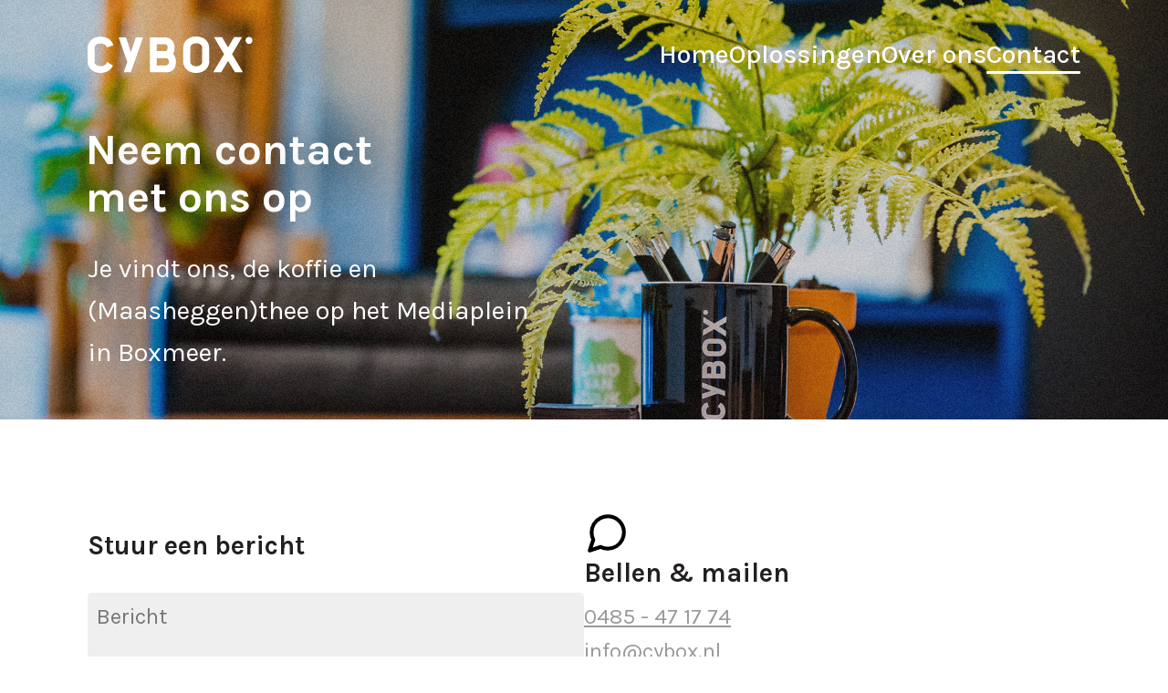

--- FILE ---
content_type: text/html; charset=UTF-8
request_url: https://www.cybox.nl/contact/
body_size: 4016
content:
<!DOCTYPE html>
<html lang="nl">

<head>
    <title>Contact - Cybox</title>
    <base href="https://www.cybox.nl/">
    <meta http-equiv="content-type" content="text/html; charset=UTF-8">
    <meta name="description" content="Je vindt ons, de koffie en (Maasheggen)thee op het Mediaplein in Boxmeer.
 ...">
    <meta name="author" content="Cybox">
    <!--
            webdesign & -development by
            Cybox internet & communicatie, Boxmeer
            www.cybox.nl
    -->
    <meta name="viewport" content="width=device-width, initial-scale=1.0">
    <link rel="apple-touch-icon" href="images/apple_touch_icon.png?20251105105535">
    <link rel="shortcut icon" href="images/favicon.png?20251105105535">
    <!-- fonts -->
    <link href="/fonts/karla.css" rel="preload" as="style" type="text/css">
    <link href="/fonts/karla.css" rel="stylesheet">

    <!-- css -->
    <link rel="stylesheet" href="/css/default/cache/backstage.20251105105535.css" type="text/css">
    <script src="/node_modules/jquery/dist/jquery.min.js"></script>
    <script src="/js/default/cache/backstage.20251105105535.js"></script>
            <!-- Google tag (gtag.js) -->
        <script async src="https://www.googletagmanager.com/gtag/js?id=G-RLH7B4MVTS"></script>
        <script nonce="n/9UzjVzcmGS7LB+C5sFpQ==">
            window.dataLayer = window.dataLayer || [];

            function gtag() {
                dataLayer.push(arguments);
            }
            gtag('js', new Date());

            gtag('config', 'G-RLH7B4MVTS');
        </script>
    </head>
<body class="subpage __contact page4">
<div id="wrapper">
    <div id="menu-holder">
    <div id="menu-close" class="nav-button"><img src="/images/icons/close.svg?3" class="colorize" alt="menu icon"></div>
    <ul id="menu">
        <li class=""><a href="/"  title="Home" class="master">Home<div class="menu-line"></div></a></li><li class=""><a href="/websites-en-online-oplossingen/"  title="Oplossingen" class="master">Oplossingen<div class="menu-line"></div></a></li><li class=""><a href="/team/"  title="Over ons" class="master">Over ons<div class="menu-line"></div></a></li><li class="active"><a href="/contact/"  title="Contact" class="master">Contact<div class="menu-line"></div></a></li>    </ul>
</div>
    <div id="header">
    <div id="header-container">
        <div id="logo">
            <div class="logo-image">
            <a href="" title="Home">
                <img src="/images/logo.svg" alt="Cybox logo">
            </a>
            </div>
        </div>
        <div id="menu-desktop">
            <ul id="menu-desktop-items">
                <li class=""><a href="/"  title="Home" class="master">Home<div class="menu-line"></div></a></li><li class=""><a href="/websites-en-online-oplossingen/"  title="Oplossingen" class="master">Oplossingen<div class="menu-line"></div></a></li><li class=""><a href="/team/"  title="Over ons" class="master">Over ons<div class="menu-line"></div></a></li><li class="active"><a href="/contact/"  title="Contact" class="master">Contact<div class="menu-line"></div></a></li>            </ul>
        </div>
        <div id="nav-buttons">
                                                <div id="menu-button_desktop" class="nav-button"><img src="/images/feathericons/menu.svg?242" class="colorize" alt="menu icon"></div>
        </div>
    </div>

    <div class="headerafter"></div>
</div>

    <div id="smooth-wrapper">
        <div id="smooth-content">    
            <!-- INTRO HEADER -->
<div class="row row-header dark">
	    <div class="backdrop"><img src="/images/1920x800/30.jpg" alt="Neem contact <br>met ons op" data-speed="clamp(.5)"></div>
    	<div class="content">
		<div class="page_content" data-aos="fade-up" data-aos-easing="ease-out-cubic" data-aos-duration="400">
			<div class="title_block">
				<div class="title_block"><h1 class="split-me">Neem contact <br>met ons op</h1></div><div class="text_block"><p>Je vindt ons, de koffie en (Maasheggen)thee op het Mediaplein in Boxmeer.</p>
</div>			</div>
		</div>
	</div>
</div>


<div class="row row-content row-000">
	<div class="content">
			<div class="page_content formholder">
				<div class="form">
    
    
<h2 class="unbounded">Stuur een bericht</h2>
    

    <form name="contactform" class="OEq7qIjD contactform" action="/nl/contact/" method="post" enctype="multipart/form-data">
<input type="hidden" name="action" value="processUserInput">

    <input type="hidden" name="plugin" value="userforms">
    <input type="hidden" name="lt" value="1769211296">
    <input type="hidden" name="lang" value="nl">
    <input type="hidden" name="form_id" value="1">

    <div class="field bc"><label for="f_qapvqk" class="">email</label><input type="text" name="email" placeholder="" value="" id="f_qapvqk" class="">
</div>             <div class="field textarea  cf">
        <label for="4">Bericht</label><textarea name="fields[4]" id="4" class=" " placeholder="Bericht"></textarea>        </div>
            <div class="field textfield  cf">
        <label for="33">Naam*</label><input type="text" name="fields[33]" id="33" class="" placeholder="Naam*" autocomplete="on"  required>        </div>
            <div class="field textfield  cf">
        <label for="1">Bedrijfsnaam</label><input type="text" name="fields[1]" id="1" class="" placeholder="Bedrijfsnaam (optioneel)" autocomplete="on" >        </div>
            <div class="field textfield  cf">
        <label for="2">E-mailadres</label><input type="text" name="fields[2]" id="2" class=" email" placeholder="E-mailadres*" autocomplete="on"  required>        </div>
            <div class="field textfield  cf">
        <label for="3">Telefoonnummer</label><input type="text" name="fields[3]" id="3" class=" phoneNL" placeholder="Telefoonnummer*" autocomplete="on"  required>        </div>
            <div class="field textfield  cf">
        <label for="26">Website</label><input type="text" name="fields[26]" id="26" class="" placeholder="Website (optioneel)" autocomplete="on" >        </div>
            <div class="field textfield origin cf">
        <input type='hidden' name='fields[14]' value='4'>        </div>
        <input type="submit" name="submit" value="Versturen" class="btn submit">
    </form>

    <div class="form-thanks" style="display: none;">
        <p>Bedankt voor het invullen van het formulier!</p>    </div>


            
</div>
			</div>
			<div class="page_content iconset1">
				<h2>Bellen &amp; mailen</h2>

<p><a href="tel:+31485471774" title="Bel ons">0485 - 47 17 74</a><br />
<a href="mailto:info@cybox.nl" title="Algemeen e-mailadres">info@cybox.nl</a><br />
<a href="mailto:support@cybox.nl" title="Support e-mailadres">support@cybox.nl</a><br />
<a href="https://wa.me/31628162428?text=Bericht%20via%20cybox.nl:%20" title="Stuur een bericht via WhatsApp">Bericht via WhatsApp</a></p>

<h2>Hoofdkwartier</h2>

<p>Mediaplein<br />
Spoorstraat 55k<br />
5831 CJ Boxmeer<br />
<a href="https://www.google.com/maps/dir//Spoorstraat+55k,+5831+CJ+Boxmeer" target="_blank" title="Plan een route naar Cybox">Routebeschrijving</a></p>

<h2>Openingstijden</h2>

<p>Maandag t/m vrijdag<br />
09.00 - 17.00</p>
			</div>
			
	</div>
</div>







<!-- BLOCK WITH IMAGE -- WITH A CAROUSEL -->
<div class="row dark row-image-text home-extra-top" style="margin-top: 0;"> 	<div class="content" data-aos="fade-up" data-aos-once="true" style="pointer-events: none;">
		<div class="page_content" style="pointer-events: all;">
			<h2>Webdesigners uit<br />
&#39;t Land van Cuijk</h2>

<p>Met een goed uitgerust regionaal team&nbsp;<strong>webdesigners en -developers</strong>&nbsp;zijn we toch al&nbsp;<strong>meer dan 25 jaar</strong>&nbsp;met plezier&nbsp;bezig met het realiseren van websites en online oplossingen.</p>

<p><a class="btn" href="https://cybox.nl/team/" title="Meer over Team Cybox">Meer over ons</a></p>
		</div>
	</div>
	<div class="backdrop backdrop-has-funky-overlay">
		<div class="morepics owl-carousel owl-theme">
        <div class="slide"><img src="/images/1920x800/190.jpg"  alt="Foto Cybox" class=""></div><div class="slide"><img src="/images/1920x800/278.jpg"  alt="Foto Cybox" class=""></div><div class="slide"><img src="/images/1920x800/cybox-februari-46.jpg"  alt="Foto Cybox" class=""></div><div class="slide"><img src="/images/1920x800/cybox-februari-6.jpg"  alt="Foto Cybox" class=""></div>    	</div>
	</div>
</div>




<div class="row row-content row-000">
	<div class="content">
			<div class="page_content iconset2">
				<h2>Gegevens</h2>

<p>Kvk N.O. Brabant 16088598<br />
Bank NL38ABNA0450071049&nbsp;<br />
Btw NL8062.42.085.B.01</p>

<h2>Vind ons ook op</h2>

<p><a href="http://www.linkedin.com/company/cybox-internet-&amp;-communicatie" target="_blank" title="Cybox op LinkedIn">LinkedIn</a><br />
<a href="http://www.facebook.com/cyboxnl" target="_blank" title="Cybox op Facebook">Facebook&nbsp;</a><br />
<a href="http://www.instagram.com/cyboxnl/" target="_blank" title="Cybox op Instagram">Instagram</a><br />
<a href="https://www.landvancuijk.nl/vermelding/cybox-internet-communicatie/" target="_blank" title="Cybox op Platform Land van Cuijk">Land van Cuijk</a></p>
			</div>
			<div class="page_content  iconset3">
				<h2>Reviews &amp; shop</h2>

<p><a href="https://www.google.com/search?q=google+review+cybox+internet+%26+communicatie&amp;oq=google+review+cybox+internet+%26+communicatie&amp;aqs=chrome..69i57j69i64.5979j0j7&amp;sourceid=chrome&amp;ie=UTF-8#lrd=0x47c713a5dad090c7:0x49dca5e16104f3a8,1,,," target="_blank" title="Lees onze reviews op Google">Reviews op Google</a><br />
<a href="https://webwinkel.landvancuijk.nl/shop/cybox/" target="_blank" title="Cybox merchandise in onze winkel">Webwinkel Land van Cuijk</a></p>

<h2>Credits</h2>

<p><a href="http://www.rewindproductions.nl" target="_blank">Video door Henk</a><br />
<a href="http://www.malouslungers.nl" target="_blank" title="Foto's door Malou Slungers uit Ottersum">Foto&#39;s door Malou</a></p>
			</div>
	</div>
</div>


<!-- MAP -->
<div class="row row-maps">
<div id="map_canvas"></div>
<script src="https://maps.googleapis.com/maps/api/js?key=AIzaSyAzbezoLm0EsEUZIVXYUp0U72Vgo7N9aQg"></script>
<script nonce="n/9UzjVzcmGS7LB+C5sFpQ==">
        var infowindow;

        function initialize() {
            var myLatlng = new google.maps.LatLng(51.6474521,5.9394198);
            infowindow = new google.maps.InfoWindow();
            var mapOptions = {
                zoom: 14,
          center: new google.maps.LatLng(51.6474521, 5.9394198),
          mapTypeId: google.maps.MapTypeId.ROADMAP,
          scrollwheel: false,
          panControl: false,
          styles: [{
                    "featureType": "landscape",
                "stylers": [{"saturation": -100}, {"lightness": 65}, {"visibility": "on"}]
            }, {
                    "featureType": "poi",
                "stylers": [{"saturation": -100}, {"lightness": 51}, {"visibility": "simplified"}]
            }, {
                    "featureType": "road.highway",
                "stylers": [{"saturation": -100}, {"visibility": "simplified"}]
            }, {
                    "featureType": "road.arterial",
                "stylers": [{"saturation": -100}, {"lightness": 30}, {"visibility": "on"}]
            }, {
                    "featureType": "road.local",
                "stylers": [{"saturation": -100}, {"lightness": 40}, {"visibility": "on"}]
            }, {
                    "featureType": "transit",
                "stylers": [{"saturation": -100}, {"visibility": "simplified"}]
            }, {"featureType": "administrative.province", "stylers": [{"visibility": "off"}]}, {
                    "featureType": "water",
                "elementType": "labels",
                "stylers": [{"visibility": "on"}, {"lightness": -25}, {"saturation": -100}]
            }, {
                    "featureType": "water",
                "elementType": "geometry",
                "stylers": [{"hue": "#ffff00"}, {"lightness": -25}, {"saturation": -97}]
          }]          
          // mapTypeControl: false,
          // fullscreenControl: false,
          // zoomControl: false,
          // streetViewControl: false,

        }
        var map = new google.maps.Map(document.getElementById('map_canvas'), mapOptions);
        var image = 'images/icons/marker.png';
        var marker = new google.maps.Marker({
            position: myLatlng,
            map: map,
            icon: image,
            title: 'Cybox'
        });
        google.maps.event.addListener(marker, 'click', function() {
            infowindow.setContent(
                "<div style='text-align: left; padding: 10px; color: var(--main); font-family: Karla; font-weight: 400; font-size: 1.5em; line-height: 1.5;'>Spoorstraat 55k<br>5831 CJ Boxmeer<br><a href=https://www.google.com/maps/dir//Spoorstraat+55k,+5831+CJ+Boxmeer target=TOP title=Routebeschrijving>Plan Route</a></div>"
            );
            infowindow.open(map,marker);
        });
//google.maps.event.addListener(marker, 'click', function() {
            infowindow.setContent(
                "<div style='text-align: left; padding: 10px; color: var(--main); font-family: Karla; font-weight: 400; font-size: 1.5em; line-height: 1.5;'>Spoorstraat 55k<br>5831 CJ Boxmeer<br><a href=https://www.google.com/maps/dir//Spoorstraat+55k,+5831+CJ+Boxmeer target=TOP title=Routebeschrijving>Plan Route</a></div>"
            );
            infowindow.open(map,marker);
        //});

        }
        google.maps.event.addDomListener(window, 'load', initialize);
</script>
</div>
            <div id="subfooter"></div>
<div id="footer-plus-credits">
    <div id="footer">
        <div id="footer-container">


<div class="footer-row footer-row-contact">
        <div class="withicons">
        <ul>
            <li><a href="/contact/" title="Adres"><div class="label">Spoorstraat 55k, Boxmeer</div></a></li>
            <li><a href="tel:+31485471774" title="Telefoon"><div class="label">0485 - 47 17 74</div></a></li>
            <li><a href="mailto:info@cybox.nl" title="E-mail"><div class="label">info@cybox.nl</div></a></li>
        </ul>
        </div>
</div>




           


        <div class="social-buttons">
            <ul>
                                
                <li class="lvc"><a href="https://www.landvancuijk.nl/vermelding/cybox-internet-communicatie/" target="_blank" title="Land van Cuijk"><img src="/images/icons/lvc.svg?2" alt="Land van Cuijk icon" class="colorize"></a></li>
                <li><a href="http://www.linkedin.com/company/cybox-internet-&-communicatie" target="_blank" title="LinkedIn"><img src="/images/icons/linkedin.svg" alt="Linkedin icon" class="colorize"></a></li>
                                                <li><a href=" https://www.google.com/search?q=google+review+cybox+internet+%26+communicatie&oq=google+review+cybox+internet+%26+communicatie&aqs=chrome..69i57j69i64.5979j0j7&sourceid=chrome&ie=UTF-8#lrd=0x47c713a5dad090c7:0x49dca5e16104f3a8,1,,," target="_blank" title="Reviews op Google"><img src="/images/icons/google.svg" alt="Google icon" class="colorize"></a></li>

            </ul>
            </div>
        </div>
    </div>
        <div id="credits">
        <div id="credits-container">
            <ul>
                <li><span>1997 &mdash; 2026</span></li>
                <li><a href="/support/" title="Support">Support</a></li>
                <li><a href="/vacatures/" title="Vacatures">Vacatures</a></li>
                <li><a href="/algemene-voorwaarden/" title="Voorwaarden">Voorwaarden</a></li>
                <li><a href="/privacyverklaring/" title="Privacy">Privacy</a></li>
                <li><a href="https://www.cyblog.nl" target="_blank" title="Cyblog">Cyblog</a></li>
                <li><div class="back-to-top">Scroll omhoog</div></li>
            </ul>

            <div class="cybox-credit"><a href="/website-laten-maken/" title="Website gemaakt door.. Cybox internet &amp; communicatie"><span>Website door</span><img src="/images/icons/cybox_c.svg" alt="cybox C-icon"></a></div>            
        </div>
    </div>
</div>


        </div>
    </div>

</div>






    <link rel="stylesheet" href="/node_modules/flatpickr/dist/flatpickr.css">
    <link rel="stylesheet" href="/node_modules/flatpickr/dist/plugins/confirmDate/confirmDate.css">

    <script src="/node_modules/flatpickr/dist/flatpickr.js"></script>
    <script src="/node_modules/flatpickr/dist/plugins/confirmDate/confirmDate.js"></script>
    <script src="/node_modules/flatpickr/dist/plugins/rangePlugin.js"></script>
    <script src="/node_modules/flatpickr/dist/l10n/nl.js"></script>
    <script src="/js/default/includes/forms.js"></script>

<script src="/node_modules/number-format.js/lib/format.min.js"></script>
<script nonce="n/9UzjVzcmGS7LB+C5sFpQ==">
    if ($(document).find('form').length > 0) {
        document.write('<script src="/node_modules/jquery-validation/dist/jquery.validate.min.js"><\/script>');
        document.write('<script src="/node_modules/jquery-validation/dist/additional-methods.js"><\/script>');
        const lang = $('html').attr('lang');
        if (lang !== 'en') {
            document.write(
                '<script src="/node_modules/jquery-validation/dist/localization/messages_' +
                lang +
                '.js" ><\/script>'
            );
            document.write(
                '<script src="/js/default/jquery-validation/messages_' +
                lang +
                '.js" ><\/script>'
            );
        }
    }
</script>
</body>

</html>


--- FILE ---
content_type: text/css
request_url: https://www.cybox.nl/css/default/cache/backstage.20251105105535.css
body_size: 14862
content:
:focus-visible{outline:none;box-shadow:0 0 2px 2px #54c143}input:focus-visible{box-shadow:none}html,body,div,span,applet,object,iframe,h1,h2,h3,h4,h5,h6,p,blockquote,pre,a,abbr,acronym,address,big,cite,code,del,dfn,em,font,img,ins,kbd,q,s,samp,small,strike,strong,sub,sup,tt,var,b,u,i,center,dl,dt,dd,ol,ul,li,fieldset,form,label,legend,table,caption,tbody,tfoot,thead,tr,th,td{margin:0;padding:0;border:0;font-size:100%;vertical-align:baseline;background:#fff0}body{line-height:1}ol,ul{list-style:none}blockquote,q{quotes:none}blockquote:before,blockquote:after,q:before,q:after{content:'';content:none}ins{text-decoration:none}del{text-decoration:line-through}table{border-collapse:collapse;border-spacing:0}html,body{height:auto}body{--background:#fff;--accents:#efefef;--accents2:#efefef;--main:#231f20;--primarycta:#999;--secondarycta:#999;--dark:#666;--error:#f00;--confirm:#54c141;--colorfilter1:brightness(0) saturate(100%) invert(84%) sepia(49%) saturate(434%) hue-rotate(36deg) brightness(83%) contrast(90%);--colorfilter2:brightness(0) saturate(100%) invert(100%) sepia(99%) saturate(0%) hue-rotate(66deg) brightness(104%) contrast(100%);background:var(--background);color:var(--main);font-family:"Karla",sans-serif;font-size:1.5em;line-height:1.6;font-weight:400;overflow-x:hidden;overflow-y:scroll;font-smooth:always;-webkit-font-smoothing:antialiased;-moz-osx-font-smoothing:grayscale}a{text-decoration:none;color:var(--primarycta)}a:hover{color:var(--secondarycta)}#credits a[target=_blank]{display:flex;align-items:center}.page_content p a[target=_blank]:not(.btn):after,#credits a[target=_blank]:after{content:"";width:20px;height:20px;display:inline-block;filter:brightness(0) saturate(100%) invert(100%) sepia(9%) saturate(7454%) hue-rotate(171deg) brightness(118%) contrast(105%);background-image:url(/images/icons/external-link.svg);background-size:20px 20px;background-repeat:no-repeat;transform:translateY(4px);margin-left:5px}#credits a[target=_blank]:after{transform:translateY(0)}.page_content p a[target=_blank]:not(.btn):after{filter:brightness(0) saturate(100%) invert(67%) sepia(1%) saturate(0%) hue-rotate(196deg) brightness(92%) contrast(87%)}.row.dark .page_content p a[target=_blank]:not(.btn):after{filter:brightness(0) saturate(100%) invert(100%) sepia(9%) saturate(7454%) hue-rotate(171deg) brightness(118%) contrast(105%)}.colorize{filter:brightness(0) saturate(100%) invert(100%) sepia(9%) saturate(7454%) hue-rotate(171deg) brightness(118%) contrast(105%)}#wrapper{position:relative}h1{font-weight:700}h2,h3{font-size:1.6em;line-height:1.3;font-weight:700;padding-bottom:27px;padding-right:5%}h2.large{font-size:1.1em;padding-bottom:0}h2 strong{font-weight:900}h2 em{vertical-align:top;font-size:.5em;font-style:normal;transform:translateX(5px) translateY(3px);display:inline-block}.btn,.powers .item .btn,.formholder .btn:hover,.elements .element a.btn{padding:16px 30px;padding-bottom:18px;border:0;display:inline-block;background:var(--main);color:var(--background);line-height:1;box-sizing:border-box;-webkit-appearance:none;appearance:none;text-align:center;font-family:inherit;cursor:pointer;width:auto;font-size:1em;font-weight:400;border-radius:35px!important;text-decoration:none!important;position:relative}.elements .element .btn{padding-left:25px;padding-right:25px}.powers .item:hover .btn,.formholder .btn:hover,.btn:hover,.btn.alt{background-color:#666;color:#fff}.powers .item a{opacity:1;transition:opacity ease 0.1s}.powers .item:not(:last-of-type):hover a,.btn.alt:hover{opacity:.6}.row.row-image-text .content .page_content a.btn{background-color:#fff;color:var(--main)}.row.row-image-text .content .page_content a.btn:hover{background-color:var(--accents);color:var(--main)}.btn.grey{opacity:.5;background:var(--accents);color:var(--main)}a.btn[target=_blank]:after{content:"";width:20px;height:20px;display:inline-block;filter:brightness(0) saturate(100%) invert(100%) sepia(9%) saturate(7454%) hue-rotate(171deg) brightness(118%) contrast(105%);background-image:url(/images/icons/external-link.svg);background-size:20px 20px;background-repeat:no-repeat;transform:translateY(4px);margin-left:8px;margin-right:-5px}#header{width:100%;height:120px;position:absolute;z-index:9;padding-top:0;border:0 dashed #f0f;box-sizing:border-box;border:0 dashed red;top:0}body.subpage #header{background:var(--main)}body.subpage.__power #header,body.subpage.__team #header,body.subpage.__contact #header,body.subpage.__cases #header,body.subpage.__diensten #header{background:#fff0}.headerafter{display:none}#header #header-container{max-width:1400px;width:85%;margin:0 auto;height:100%;position:relative;display:flex;align-items:center;justify-content:space-between;border:0 dashed #f0f;z-index:2}#header #logo{position:relative}#header #logo a{display:block}#header #logo img{height:40px;display:block;pointer-events:none;filter:brightness(0) saturate(100%) invert(100%) sepia(100%) saturate(0%) hue-rotate(341deg) brightness(102%) contrast(104%)}#header #menu-desktop #menu-desktop-items{display:flex;column-gap:40px;font-size:1.2em}#header #menu-desktop #menu-desktop-items a{color:var(--background);font-weight:500;position:relative;cursor:pointer}#header #nav-buttons{display:none}#header #menu-desktop #menu-desktop-items li{position:relative}#menu-desktop #menu-desktop-items li a .menu-line{content:"";width:0%;height:3px;background:var(--background);position:absolute;right:0;bottom:-5px;transition:width 300ms cubic-bezier(.37,0,.63,1);border-radius:2px}#header #menu-desktop #menu-desktop-items li.active a .menu-line,#header #menu-desktop #menu-desktop-items li a:hover .menu-line,body.__power #header #menu-desktop #menu-desktop-items li:nth-of-type(2) a .menu-line{width:100%;right:auto;left:0}#header #menu-desktop #menu-desktop-items li.hassub:after{content:"";position:absolute;left:0;top:0;width:100%;height:150%}#header #menu-desktop #menu-desktop-items li.hassub ul{position:absolute;left:-30px;top:65px;background:var(--main);opacity:0;white-space:nowrap;padding:20px 30px;padding-bottom:30px;pointer-events:none;margin-top:-30px;transition:margin 300ms}#header #menu-desktop #menu-desktop-items li.hassub ul:before{content:"";width:10px;height:6px;background:var(--main);position:absolute;left:50px;top:-5px;clip-path:polygon(49% 0,0% 100%,100% 100%)}#header #menu-desktop #menu-desktop-items li.hassub:hover ul{pointer-events:all;margin-top:0}#header #menu-desktop #menu-desktop-items li.hassub:hover ul{opacity:1}#header #menu-desktop #menu-desktop-items li.hassub ul li{font-size:.7em}#header #menu-desktop #menu-desktop-items li.hassub ul li:nth-of-type(1),#header #menu-desktop #menu-desktop-items li.hassub ul li:nth-of-type(2),#header #menu-desktop #menu-desktop-items li.hassub ul li:nth-of-type(3),#header #menu-desktop #menu-desktop-items li.hassub ul li:nth-of-type(4),#header #menu-desktop #menu-desktop-items li.hassub ul li:nth-of-type(5){font-size:.9em}#header #menu-desktop #menu-desktop-items li.hassub ul li a{font-weight:400;color:var(--background)}#header #menu-desktop #menu-desktop-items li.hassub ul li a:hover,#header #menu-desktop #menu-desktop-items li.hassub ul li.active a{opacity:.3}@media screen and (max-width:1100px){#menu-desktop #menu-desktop-items li a .menu-line{height:3px}}@media screen and (max-width:500px){#header #menu-desktop #menu-desktop-items{display:none}#header #nav-buttons{display:flex}}.row{padding:100px 0;padding-top:100px;position:relative;z-index:2;box-sizing:border-box;border:0 dashed #f0f}.row.dark{background:var(--main);color:var(--background)}.row.beforescrollfix:before{content:"";width:100%;height:4px;background:var(--main);position:absolute;left:0;top:-2px}body.__cases .row.beforescrollfix:before{display:none}.row.row-slider{padding:0;z-index:3;padding:30px 0}.row.row-slider.people:after{content:"";width:100%;height:50%;background:var(--main);position:absolute;left:0;bottom:0}.row .content{display:flex;flex-direction:row;flex-wrap:nowrap;justify-content:flex-start;align-items:flex-start;max-width:1400px;width:85%;margin:0 auto;column-gap:90px;position:relative;border:0 dashed #f0f}.row .content .page_content{width:100%;box-sizing:border-box;order:1}.row .content .page_content.center{text-align:center}.row .content .page_content.page_content_flex{display:flex;flex-direction:column;row-gap:120px}.row .content .page_content.page_content_flex .flex_block{display:flex;column-gap:90px;align-items:flex-start;position:relative}body.__home .row .content .page_content.page_content_flex .flex_block:last-of-type{border-bottom:0;padding-bottom:0}body.__contact .row .content .page_content.page_content_flex .flex_block,body.__power .row .content .page_content.page_content_flex .flex_block{align-items:flex-start;column-gap:0}.row .content .page_content.page_content_flex .flex_block:nth-of-type(even) .text_block{order:1}.row .content .page_content.page_content_flex .text_block{box-sizing:border-box;width:50%;order:1}body.__contactX .row .content .page_content.page_content_flex .text_block,body.__power .row .content .page_content.page_content_flex .text_block{padding-left:90px;width:60%}.row .content .page_content.page_content_flex .text_block .sub_text_block{margin-bottom:50px;padding-right:50px;border-bottom:3px solid var(--accents);padding-bottom:50px}.row .content .page_content.page_content_flex .text_block .sub_text_block:last-of-type{border-bottom:0;padding-bottom:0;margin-bottom:0}.row .content .page_content.page_content_flex .media_block{width:50%;display:flex;flex-direction:column;align-items:center;justify-content:center;box-sizing:border-box;order:0}body.__contact .row .content .page_content.page_content_flex .media_block.stickyform,body.__power .row .content .page_content.page_content_flex .media_block.stickyform{padding:0;background:var(--main);color:var(--background);width:40%;border-radius:10px;position:sticky;top:50px}body.__contact .row .content .page_content.page_content_flex .media_block.stickyform .formholder,body.__power .row .content .page_content.page_content_flex .media_block.stickyform .formholder{padding:50px;width:100%;box-sizing:border-box}.row .content .page_content.page_content_flex .media_block img{display:block;width:100%;height:100%;object-fit:cover}.row .content .page_content.page_content_flex .media_block .media{width:100%;height:100%}.content .links{margin-top:2em}a.file,a.link{display:flex;flex-wrap:nowrap;padding-left:0;color:var(--main)}a.link svg,a.file svg{fill:var(--primarycta);width:16px;display:inline-block;margin-right:20px;transform:translateY(5px)}a.link:hover,a.file:hover{color:var(--primarycta)}.row.normalpage.first{padding-top:180px;min-height:100vh;background:var(--background)}.row.normalpage h1{font-size:1.6em;line-height:1;margin-bottom:30px}.row.normalpage .content{column-gap:50px;min-height:700px;max-width:800px}.row.normalpage h2{font-size:1.2em;max-width:100%;padding-bottom:10px}.row.normalpage .page_content a{text-decoration:underline}.row.normalpage .content .page_content{background:var(--accents);border-radius:10px;box-sizing:border-box;min-height:700px}.row.normalpage .content .page_content .page_content_txt{padding:50px}.row.normalpage .content .page_content .btn{margin-top:30px}.row.normalpage .content .page_content .form{border-top:1px solid #ccc;margin-top:50px;padding-top:50px}.row.normalpage .content .page_content p{margin-bottom:1.4em}.row.normalpage .content .page_content p:last-of-type{margin-bottom:0em}#submenu{width:300px;max-width:300px;min-width:300px;background:var(--accents);padding:30px;box-sizing:border-box;border-radius:10px;font-size:.8em;color:var(--background)}#submenu ul{display:flex;flex-direction:column;row-gap:20px}#submenu ul li{line-height:1.1}#submenu ul li:last-of-type{margin-bottom:0}#submenu ul li a{color:var(--main);display:block}#submenu ul li.parent a{font-weight:700}#submenu ul li ul{margin:5px 0;margin-top:10px;margin-left:15px}#submenu-trigger{display:none}#submenu ul li a:hover{color:var(--primarycta)}#submenu ul li.parent.active a,#submenu ul li.active a.master,#submenu ul li.active ul li.subactive a{color:var(--primarycta)}.row.row-maps{padding:0}#map_canvas{height:800px}#ms-success{display:none}#ms-fail{display:none}#menu,#header,#submenu,#kiek,#kiek *,#menu-slideout,#contact,.media{-moz-user-select:none;-khtml-user-select:none;-webkit-user-select:none;user-select:none}#notfication-wrapper{position:fixed;top:0;left:0;z-index:9;width:100%;display:flex;justify-content:center;transition:opacity 200ms ease-in-out;pointer-events:none}#notfication-wrapper.hidden{opacity:0}#notfication-wrapper.hidden #notification-window{pointer-events:none}#notification-window{position:relative;color:#fff;display:flex;justify-content:space-between;align-items:center;padding:25px 60px;font-size:1.1em;line-height:1.1;max-width:500px;pointer-events:auto}#notification-window.info{background:var(--primarycta)}#notification-window.error{background:var(--error)}#notification-window .close{position:absolute;top:20px;right:20px;font-size:1.4em;line-height:.5;cursor:pointer}a[rel="noopener"],.gm-style-cc{display:none!important}#nav-buttons{display:flex;column-gap:20px}.nav-button{cursor:pointer;z-index:91;position:relative;pointer-events:all;width:30px;height:30px}.nav-button a{display:block;width:100%;height:100%}.nav-button img{fill:var(--main);fill:red;width:30px;height:30px;position:absolute;left:50%;top:50%;transform:translate(-50%,-50%)}.nav-button#menu-close{position:absolute;right:30px;top:30px}.nav-button#menu-button_desktop:before{content:"menu";color:var(--background);position:absolute;left:0;top:8px;padding-right:10px;transform:translateX(-100%);line-height:1;font-size:.8em}#menu-close svg,body.scroll #menu-close svg{fill:var(--background)!important;width:30px;height:30px}#menu-holder{align-items:flex-end;position:fixed;right:0;top:0;width:100%;max-width:100%;height:100%;z-index:8;background:var(--main);-webkit-backdrop-filter:saturate(180%) blur(20px);backdrop-filter:saturate(180%) blur(20px);background:rgb(17 17 17 / .85);transform:translateX(100%);transition:transform 600ms cubic-bezier(.76,0,.24,1);box-sizing:border-box;padding:30px 30px;display:flex;flex-direction:column;align-items:flex-start;justify-content:center;row-gap:20px;overflow-y:auto}#menu-holder.active{transform:translateX(0%)}#menu-holder ul#menu{display:flex;position:relative;line-height:1;display:flex;justify-content:flex-start;flex-wrap:wrap;z-index:3;line-height:1;order:1;column-gap:0;row-gap:20px;max-width:500px}#menu-holder ul#menu li{position:relative;white-space:nowrap;width:100%}#menu-holder ul#menu li a.master,#menu-holder ul#menu li .dienstenkop{color:var(--main);font-weight:500;font-size:2.3em;letter-spacing:0;z-index:2;position:relative;color:var(--background);display:block;text-align:center}#menu-holder ul#menu li.active a.master,body.__power #menu-holder ul#menu li:nth-of-type(2) a.master{color:var(--primarycta)}#menu-holder ul#menu li a.master:hover{color:var(--primarycta)}#menu-holder ul#menu li .listholder{display:none;padding-top:20px;padding-bottom:0;position:relative;margin-bottom:-10px}#menu-holder ul#menu li .listholder.active,body.__power #menu-holder ul#menu li .listholder{display:block}#menu-holder ul#menu li ul{line-height:1.5;margin:0 0;margin-bottom:0;margin-left:0;width:50%}#menu-holder ul#menu li ul.main{font-size:1.3em;margin-bottom:15px}#menu-holder ul#menu li ul.secondary{font-size:.8em;position:absolute;right:0;top:27px;width:auto;line-height:1;display:flex;flex-direction:column;row-gap:6.3px}#menu-holder ul#menu li ul li{color:var(--background)}#menu-holder ul#menu li ul li.active{opacity:.5}#menu-holder ul#menu li ul li a{color:var(--background)}#menu-holder ul#menu li ul li.active a{color:var(--primarycta)}#menu-holder ul#menu li .listholder li:nth-of-type(8),#menu-holder ul#menu li .listholder li:nth-of-type(9){display:none}#menu-holder ul#menu li .dienstenkop:after{content:"";width:16px;height:16px;position:absolute;top:50%;margin-top:-10px;margin-left:10px;background-image:url(/images/icons/arrow-dropdown.svg);filter:brightness(0) saturate(100%) invert(99%) sepia(17%) saturate(16%) hue-rotate(285deg) brightness(107%) contrast(100%);transition:transform 300ms}#menu-holder ul#menu li .dienstenkop.active:after{transform:rotate(-180deg)}.row404{text-align:center;padding:250px 0;padding-bottom:120px}.row404 h1{font-size:2em;line-height:1;margin-bottom:40px}.row404 .page_content{max-width:800px;margin:0 auto}.row404 .live-cases-wrap{width:100%;margin-left:0%;margin-top:100px;margin-bottom:60px;min-height:600px}@media screen and (max-width:500px){.row404{padding:140px 0!important;padding-bottom:60px!important}.row404 .live-cases-wrap{margin-top:30px;margin-bottom:30px;min-height:300px}}.row.row-content .content .page_content h2:before,.powers .item .ico{content:"";width:50px;height:50px;background-image:url(/images/feathericons/help-circle.svg);background-size:50px 50px!important;background-repeat:no-repeat}.row.row-content .content .page_content h2.unbounded:before{display:none}body.__home .item:nth-of-type(1) .ico,body.__diensten .item:nth-of-type(1) .ico{background-image:url(/images/feathericons/monitor.svg)}body.__home .item:nth-of-type(2) .ico,body.__diensten .item:nth-of-type(2) .ico{background-image:url(/images/feathericons/shopping-bag.svg)}body.__home .item:nth-of-type(3) .ico,body.__diensten .item:nth-of-type(3) .ico{background-image:url(/images/feathericons/code.svg)}body.__home .item:nth-of-type(4) .ico,body.__diensten .item:nth-of-type(4) .ico{background-image:url(/images/feathericons/loader.svg)}body.__home .item:nth-of-type(5) .ico,body.__diensten .item:nth-of-type(5) .ico{background-image:url(/images/feathericons/target.svg)}body.page4 .row.row-content .content .page_content.iconset1 h2:nth-of-type(1):before{background-image:url(/images/feathericons/message-circle.svg)}body.page4 .row.row-content .content .page_content.iconset1 h2:nth-of-type(2):before{background-image:url(/images/feathericons/map.svg)}body.page4 .row.row-content .content .page_content.iconset1 h2:nth-of-type(3):before{background-image:url(/images/feathericons/clock.svg)}body.page4 .row.row-content .content .page_content.iconset2 h2:nth-of-type(1):before{background-image:url(/images/feathericons/align-left.svg)}body.page4 .row.row-content .content .page_content.iconset2 h2:nth-of-type(2):before{background-image:url(/images/feathericons/share-2.svg)}body.page4 .row.row-content .content .page_content.iconset3 h2:nth-of-type(1):before{background-image:url(/images/feathericons/heart.svg)}body.page4 .row.row-content .content .page_content.iconset3 h2:nth-of-type(2):before{background-image:url(/images/feathericons/film.svg)}body.__power.page8 .row.row-content .content .page_content h2:nth-of-type(1):before{background-image:url(/images/feathericons/info.svg)}body.__power.page8 .row.row-content .content .page_content h2:nth-of-type(2):before{background-image:url(/images/feathericons/layers.svg)}body.__power.page8 .row.row-content .content .page_content h2:nth-of-type(3):before{background-image:url(/images/feathericons/edit.svg)}body.__power.page8 .row.row-content .content .page_content h2:nth-of-type(4):before{background-image:url(/images/feathericons/thumbs-up.svg)}body.__power.page9 .row.row-content .content .page_content h2:nth-of-type(1):before{background-image:url(/images/feathericons/shopping-cart.svg)}body.__power.page9 .row.row-content .content .page_content h2:nth-of-type(2):before{background-image:url(/images/feathericons/info.svg)}body.__power.page9 .row.row-content .content .page_content h2:nth-of-type(3):before{background-image:url(/images/feathericons/layers.svg)}body.__power.page9 .row.row-content .content .page_content h2:nth-of-type(4):before{background-image:url(/images/feathericons/shopping-bag.svg)}body.__power.page11 .row.row-content .content .page_content h2:nth-of-type(1):before{background-image:url(/images/feathericons/package.svg)}body.__power.page11 .row.row-content .content .page_content h2:nth-of-type(2):before{background-image:url(/images/feathericons/plus-square.svg)}body.__power.page11 .row.row-content .content .page_content h2:nth-of-type(3):before{background-image:url(/images/feathericons/maximize.svg)}body.__power.page11 .row.row-content .content .page_content h2:nth-of-type(4):before{background-image:url(/images/feathericons/coffee.svg)}body.__power.page12 .row.row-content .content .page_content h2:nth-of-type(1):before{background-image:url(/images/feathericons/smile.svg)}body.__power.page12 .row.row-content .content .page_content h2:nth-of-type(2):before{background-image:url(/images/feathericons/monitor.svg)}body.__power.page12 .row.row-content .content .page_content h2:nth-of-type(3):before{background-image:url(/images/feathericons/maximize-2.svg)}body.__power.page12 .row.row-content .content .page_content h2:nth-of-type(4):before{background-image:url(/images/feathericons/log-in.svg)}body.__power.page10 .row.row-content .content .page_content h2:nth-of-type(1):before{background-image:url(/images/feathericons/smile.svg)}body.__power.page10 .row.row-content .content .page_content h2:nth-of-type(2):before{background-image:url(/images/feathericons/search.svg)}body.__power.page10 .row.row-content .content .page_content h2:nth-of-type(3):before{background-image:url(/images/feathericons/target.svg)}body.__power.page13 .row.row-content .content .page_content h2:nth-of-type(1):before{background-image:url(/images/feathericons/message-circle.svg)}body.__power.page13 .row.row-content .content .page_content h2:nth-of-type(2):before{background-image:url(/images/feathericons/cloud.svg)}body.__power.page13 .row.row-content .content .page_content h2:nth-of-type(3):before{background-image:url(/images/feathericons/coffee.svg)}body.__power.page22 .row.row-content .content .page_content h2:nth-of-type(1):before{background-image:url(/images/feathericons/layout.svg)}body.__power.page22 .row.row-content .content .page_content h2:nth-of-type(2):before{background-image:url(/images/feathericons/user.svg)}body.__power.page22 .row.row-content .content .page_content h2:nth-of-type(3):before{background-image:url(/images/feathericons/mail.svg)}body.__power.page15 .row.row-content .content .page_content h2:nth-of-type(1):before{background-image:url(/images/feathericons/smile.svg)}body.__power.page15 .row.row-content .content .page_content h2:nth-of-type(2):before{background-image:url(/images/feathericons/layers.svg)}body.__power.page15 .row.row-content .content .page_content h2:nth-of-type(3):before{background-image:url(/images/feathericons/coffee.svg)}body.__power.page18 .row.row-content .content .page_content h2:nth-of-type(1):before{background-image:url(/images/feathericons/map.svg)}body.__power.page18 .row.row-content .content .page_content h2:nth-of-type(2):before{background-image:url(/images/feathericons/navigation.svg)}body.__power.page18 .row.row-content .content .page_content h2:nth-of-type(3):before{background-image:url(/images/feathericons/smile.svg)}body.__power.page16 .row.row-content .content .page_content h2:nth-of-type(1):before{background-image:url(/images/feathericons/camera.svg)}body.__power.page16 .row.row-content .content .page_content h2:nth-of-type(2):before{background-image:url(/images/feathericons/image.svg)}body.__power.page16 .row.row-content .content .page_content h2:nth-of-type(3):before{background-image:url(/images/feathericons/message-circle.svg)}body.__power.page14 .row.row-content .content .page_content h2:nth-of-type(1):before{background-image:url(/images/feathericons/video.svg)}body.__power.page14 .row.row-content .content .page_content h2:nth-of-type(2):before{background-image:url(/images/feathericons/headphones.svg)}body.__power.page14 .row.row-content .content .page_content h2:nth-of-type(3):before{background-image:url(/images/feathericons/grid.svg)}body.__power.page19 .row.row-content .content .page_content h2:nth-of-type(1):before{background-image:url(/images/feathericons/archive.svg)}body.__power.page19 .row.row-content .content .page_content h2:nth-of-type(2):before{background-image:url(/images/feathericons/image.svg)}body.__power.page34 .row.row-content .content .page_content h2:nth-of-type(1):before{background-image:url(/images/feathericons/shopping-cart.svg)}body.__power.page34 .row.row-content .content .page_content h2:nth-of-type(2):before{background-image:url(/images/feathericons/info.svg)}body.__power.page34 .row.row-content .content .page_content h2:nth-of-type(3):before{background-image:url(/images/feathericons/layers.svg)}body.__power.page34 .row.row-content .content .page_content h2:nth-of-type(4):before{background-image:url(/images/feathericons/shopping-bag.svg)}body.__power.page33 .row.row-content .content .page_content h2:nth-of-type(1):before{background-image:url(/images/feathericons/info.svg)}body.__power.page33 .row.row-content .content .page_content h2:nth-of-type(2):before{background-image:url(/images/feathericons/layout.svg)}@media screen and (max-width:1100px){body{font-size:1.1em}.row{padding:80px 0;padding-top:60px}.row .content{column-gap:40px}#header #header-container{width:85%}#header #menu-desktop #menu-desktop-items{font-size:1.4em}}@media screen and (max-width:900px){.page_content p a[target=_blank]:not(.btn):after,#credits a[target=_blank]:after{width:12px;height:12px;background-size:12px 12px;transform:translateY(2px)}body{font-size:1.1em;line-height:1.4}.row.row-image-text .content .page_content h2{font-size:23px!important}h1{font-size:1.8em;max-width:100%;padding-bottom:40px}h2,h2.large{font-size:1.2em;padding-bottom:10px}.btn,.powers .item:hover .btn,.formholder .btn:hover,.powers .item .btn,.formholder .btn,.btn:hover,.powers .item:hover .btn,.formholder .btn:hover{background:var(--main);color:var(--background);border:0px!important;padding:12px 20px;padding-bottom:14px}a.btn[target=_blank]:after{width:16px;height:16px;background-size:16px 16px;transform:translateY(2px)}#header,body.scroll #header{height:80px;padding-top:0;z-index:6;position:fixed}body.scroll #header #header-container,#header #header-container{height:80px}#header .headerafter{content:"";height:0%;width:100%;background:var(--main);position:absolute;left:0;top:0;z-index:1;transition:height 300ms ease-out;transition-delay:300ms;display:block}body.scroll #header .headerafter,body.normalpage .headerafter{height:100%;transition:height 300ms ease-out;transition-delay:0ms}#header #logo{white-space:nowrap}#header #logo img{height:30px}#header #header-container a.btn{display:none}body.__power #header #logo img,body.normalpage #header #logo img{filter:brightness(0) saturate(100%) invert(100%) sepia(100%) saturate(0%) hue-rotate(341deg) brightness(102%) contrast(104%)}#wrapper,#wrapper.bounced,#header,#header.bounced{transform:none;transition:none}.row{padding:65px 0}.row .content{flex-direction:column}.row.row-slider{padding:0}.row.row-text{padding:0 0}.row.row-text .content{width:100%}.row.row-text .content .page_content.page_content_flex .flex_block .text_block{width:85%;margin:0 auto;padding:50px 0}.row.row-text .content .page_content.page_content_flex .flex_block.textfest .text_block:first-of-type{padding-bottom:0}.row.row-text .content .page_content.page_content_flex .flex_block .text_block+.text_block{padding-top:0}.row.row-text .content .page_content.page_content_flex,.row.row-text .content .page_content.page_content_flex .flex_block{row-gap:0}.row.row-text .content .page_content.page_content_flex.logodiv{padding:50px 30px;row-gap:50px}.content .page_content,.content .page_content.hasmedia{width:100%!important;padding-left:0;padding-right:0;order:0;min-height:0}.row .content .page_content.page_content_flex{row-gap:50px}.row .content .page_content.page_content_flex .flex_block{flex-direction:column;row-gap:50px}body.__home .row .content .page_content.page_content_flex .flex_block{padding-bottom:0;border-bottom:0}.row .content .page_content.page_content_flex .flex_block.textfest{row-gap:1.4em}.row .content .page_content.page_content_flex .text_block{width:100%;padding:0;order:1}body.__contact .row .content .page_content.page_content_flex .text_block,body.__power .row .content .page_content.page_content_flex .text_block{padding-right:0}body.__contact .row .content .page_content.page_content_flex .text_block .sub_text_block:last-of-type,body.__power .row .content .page_content.page_content_flex .text_block .sub_text_block:last-of-type{margin-bottom:0}.row .content .page_content.page_content_flex .text_block .sub_text_block{padding-right:0;border-bottom:1px solid #ccc;margin-bottom:30px;padding-bottom:30px}.row .content .page_content.page_content_flex .flex_block:nth-of-type(even) .text_block{order:1}.row .content .page_content.page_content_flex .media_block{width:100%;order:0}.content .media{width:100%;order:1}body.__contact .row .content .page_content.page_content_flex .media_block.stickyform,body.__power .row .content .page_content.page_content_flex .media_block.stickyform{order:2;width:100%;border-radius:0;border-bottom:1px solid rgb(255 255 255 / .1)}body.__contact .row .content .page_content.page_content_flex .media_block.stickyform .formholder,body.__power .row .content .page_content.page_content_flex .media_block.stickyform .formholder{padding:50px 30px;padding-bottom:50px}.content .media a{margin-bottom:20px}.row .content .page_content.page_content_flex .media_block a{max-height:300px;overflow:hidden}.content .media a img{display:block;width:100%;height:100%;object-fit:cover}.content .media a .icon,.fotoalbum a .icon,.news-overview .item a .image .icon,.productmedia a .icon,.product a .icon{display:block;width:30px;height:30px}.content .media a .icon svg,.fotoalbum a .icon svg,.news-overview .item a .image .icon svg,.productmedia a .icon svg,.product a .icon svg{width:30px;height:30px}.content table tr td{display:block;margin-bottom:50px}.content table tr td:last-of-type{margin-bottom:0}#page-header{height:300px;min-height:300px;border-radius:0}#page-header #page-header-content{margin-top:0}#page-header img{width:100%;height:100%;margin-top:0%}.row.normalpage.first{padding-top:120px}.row.normalpage .content .page_content{margin-top:0;padding:0}.row.normalpage .content .page_content .page_content_txt{padding:30px;padding-top:40px}#page-header #page-header-content h1:before{display:none}#page-header #page-header-content h1{margin-top:35px}.row.normalpage .content .page_content .page_content_txt h1{margin-bottom:0;font-size:1.5em;line-height:1.3}#submenu{width:100%;max-width:100%;min-width:100%;margin:0;position:relative;top:auto;padding:15px 0;margin-bottom:30px;margin-top:-40px}#submenu #submenu-trigger{display:block;position:relative;width:100%;font-size:1.2em;white-space:nowrap;overflow:hidden;text-overflow:ellipsis;padding-left:20px;padding-right:40px;box-sizing:border-box}#submenu #submenu-trigger svg{width:20px;height:20px;fill:var(--background);position:absolute;right:20px;top:50%;margin-top:-10px;transition:transform 300ms}#submenu #submenu-trigger.active svg{transform:rotate(-180deg)}#submenu ul{flex-direction:column;display:none;border-top:1px solid rgb(255 255 255 / .1);padding:20px;padding-top:15px;padding-bottom:0;margin-top:15px;row-gap:10px}#submenu ul.active{display:flex}#map_canvas{height:400px}.split-me .line-wrapper .line{line-height:1.2;margin-top:0}}.form-thanks{background:var(--confirm);color:var(--background);padding:30px;max-width:500px;border-radius:3px}.form-thanks p{margin-bottom:0!important}.content .form{width:100%;margin-top:20px}body.__power .content .form{margin-top:90px}@media screen and (max-width:1200px){body.__power .content .form{margin-top:30px}}.content .form h2{padding-bottom:0;margin-bottom:20px;position:relative}.content .form form{width:100%;position:relative}.content .form form .field{padding-bottom:20px;position:relative;display:flex;flex-direction:column}.content .form form .field label{display:none}.content .form form .field.radio label,.content .form form .field.checkbox label,.content .form form .field.checkboxes label{display:flex;flex-direction:row}.content .form form .field.radio label span,.content .form form .field.checkbox label span,.content .form form .field.checkboxes label span{width:calc(100% - 25px)}.content .form form input[type=text],.content .form form input[type=time],.content .form form input[type=date],.content .form form textarea,.content .form form select{font-family:inherit;font-size:1em;color:inherit;border:0 solid #d5d5d5;background-color:var(--accents);color:var(--main);width:100%;margin-top:3px;border-radius:5px;box-sizing:border-box;padding:10px;padding-bottom:12px;-webkit-appearance:none}.row.normalpage .content .form form input[type=text],.row.normalpage .content .form form textarea{background-color:var(--background);color:var(--main);border-color:#d5d5d5}.content .form form select{background-position:calc(100% - 10px) 50%;background-repeat:no-repeat;background-size:16px 16px;border:0}.content .form form select{background-image:url([data-uri])}.content .form form input.timepicker,.content .form form input.datepicker{width:100%!important;box-sizing:border-box!important;display:block;background:var(--accents);font-family:inherit;font-size:inherit!important;color:inherit;height:45px}.content .form form textarea{min-height:120px;max-height:120px;max-width:100%;resize:none;line-height:1.4;padding-right:15px}body.__contact .content .form form textarea{min-height:330px;max-height:330px}.content .form form input[type=checkbox],.content .form form input[type=radio]{width:auto;padding:0;margin:0;border:none;margin-right:5px;margin-top:0;height:20px;width:20px;border:0;background:var(--accents);margin-right:10px;-webkit-appearance:none;appearance:none;cursor:pointer;transform:translateY(6px)}.content .form form input[type=radio]{border-radius:20px}.content .form form input[type=checkbox]:checked,.content .form form input[type=radio]:checked{background-image:url([data-uri]);background-size:12px 12px;background-position:50% 50%;background-repeat:no-repeat}.content .form form .field.header{margin-top:10px}.content .form form br{display:none}.content .form form label.error{display:inline-block;color:var(--background);width:auto;padding:12px 12px;line-height:1;border-radius:3px;font-size:.8em;position:absolute;right:1em;top:-20px;background-color:var(--error)}.content .form form label.error.checked{color:var(--primarycta);background-image:url([data-uri]);background-repeat:no-repeat;background-size:16px 16px;width:26px;padding-right:0;background-position:50% 50%;background-color:var(--confirm)}.content .form form label.error:after{content:"";width:0;height:0;border-left:5px solid #fff0;border-right:5px solid #fff0;border-top:5px solid var(--error);position:absolute;bottom:-5px;left:50%;margin-left:-5px}.content .form form label.error.checked:after{border-top-color:var(--confirm)}form div.field.bc{display:none!important}.content .form form .btn.submit{margin-top:10px}.field.origin{display:none!important}.content .form form input[type=file]{-webkit-appearance:none;margin-top:7px}.content .form form input[type=file],.content .form form input[type=file]::-webkit-file-upload-button{font-family:inherit;font-size:inherit;-webkit-appearance:none}.content .form form input[type=file]::-webkit-file-upload-button{border:0;padding:10px;margin-right:15px;cursor:pointer;color:var(--main);background-color:var(--accents);border-radius:2px}input[type=file]::-ms-browse{color:red}.content .form .buttons{margin-top:50px;display:flex;flex-direction:column;row-gap:15px}.content .form .buttons a{display:flex;align-items:center}.content .form .buttons a strong{font-weight:400}.content .form .buttons a .icon{width:30px;height:30px;margin-right:15px}.content .form .buttons a .icon svg{display:block;width:30px;height:30px;fill:var(--main)}.chat-cta .form .buttons{position:absolute;left:24px;bottom:-35px;display:flex;flex-direction:row;column-gap:10px;margin-top:0}.chat-cta .form .buttons span{display:none}.chat-cta .chat-cta-form .buttons svg{fill:#ccc;display:block;width:30px;height:30px}.chat-cta .chat-cta-form .buttons svg:hover{fill:#000}@media screen and (max-width:1000px){.content .form form input[type=checkbox],.content .form form input[type=radio]{transform:translateY(6px)}.content .form{flex-direction:column;width:100%;row-gap:30px}.content .form .form-col.form-cta,.content .form .form-col.form-body{width:100%;order:1}.content .form .form-col.form-cta{display:flex;align-items:flex-start;order:0}.content .form .form-col.form-cta .form-cta--info{padding:30px;width:60%;margin-top:30px}.content .form .form-col.form-cta .form-cta--image{width:40%;margin:0}.content .form .form-col.form-cta img{width:100%;height:100%;object-fit:cover}.content .form form input[type=text],.content .form form input[type=time],.content .form form input[type=date],.content .form form textarea,.content .form form select{font-size:inherit}body.__contact .content .form form textarea{min-height:320px;max-height:320px}}.ticker{position:relative;padding-bottom:30px}.ticker:after{content:"";width:100%;height:50%;background:var(--main);position:absolute;left:0;bottom:-3px}.news_gsap{margin:0;padding:0;width:100%;overflow:hidden;white-space:nowrap;display:inline-block;transform-origin:0 0;z-index:1;position:relative;display:flex;font-size:.8em;user-select:none}.news_gsap li{list-style:none;margin:0 50px;margin-left:0;padding:0 0;display:inline-block;vertical-align:center;position:relative;border:0 solid red;width:340px;cursor:pointer}.news_gsap li.noclick{pointer-events:none}.news_gsap li .image{background:var(--accents)}.news_gsap li .image:nth-of-type(1) img{opacity:1;transition:opacity ease 0.1s}.news_gsap li:hover .image:nth-of-type(1) img{opacity:.7}.news_gsap li .image:nth-of-type(2){position:absolute;left:0;top:0;transition:all 600ms}.news_gsap li.showartwork .image:nth-of-type(2){opacity:0}.news_gsap li img{display:block;width:100%;pointer-events:none}.news_gsap li .text{position:absolute;left:0;bottom:0;padding:25px 30px;text-align:center;box-sizing:border-box;width:100%;color:var(--background);opacity:1;transition:opacity ease 0.1s}.news_gsap li.showartwork:hover .text{opacity:.7}.news_gsap li.showartwork .text{color:var(--main)}.news_gsap li .text .name{line-break:1;font-size:1.6em!important}.news_gsap li .text .tag{text-transform:lowercase;font-size:.9em;font-weight:300}.news_gsap li .place{position:absolute;right:20px;top:20px;padding:10px 20px;color:var(--background);background:rgb(0 0 0 / .3);border-radius:30px;-webkit-backdrop-filter:saturate(180%) blur(20px);backdrop-filter:saturate(180%) blur(20px);display:none}.news_gsap li.showartwork .place{opacity:0}.news_gsap li .toggle{position:absolute;left:20px;top:20px;width:50px;height:50px;background:rgb(0 0 0 / .3);border-radius:30px;-webkit-backdrop-filter:saturate(180%) blur(20px);backdrop-filter:saturate(180%) blur(20px)}.news_gsap li.showartwork .toggle{background:#fff}.news_gsap li .toggle .icon{width:20px;height:20px;position:absolute;left:50%;top:50%;filter:brightness(0) saturate(100%) invert(100%) sepia(0%) saturate(0%) hue-rotate(6deg) brightness(103%) contrast(103%);transform:translate(-50%,-50%)}.news_gsap li.showartwork .toggle .icon{filter:brightness(0) saturate(100%) invert(89%) sepia(1%) saturate(91%) hue-rotate(314deg) brightness(91%) contrast(95%)}.news_gsap li .toggle .icon.picture{opacity:0}.news_gsap li.showartwork .icon.draw{opacity:0}.news_gsap li.showartwork .icon.picture{opacity:1}@media screen and (max-width:1100px){.news_gsap li{margin:0 10px;width:200px}.news_gsap li .text{padding:20px}.news_gsap li .text .tag{display:none}.news_gsap li .place{right:10px;top:10px;font-size:.7em;padding:5px 10px}.news_gsap li:after{background:none}.news_gsap li .toggle{left:10px;top:10px;width:40px;height:40px}}.content .page_content p{margin-bottom:1.4em}.content .page_content p a{text-decoration:underline;text-underline-offset:3px}.content .page_content p a:hover{text-decoration:none}.content .page_content p+h2{padding-top:0}.content .page_content img{display:block;width:100%}.content .page_content p:last-of-type>img{margin-bottom:0}.content .page_content ul,.content .page_content ol{margin-bottom:1.4em}.content .page_content ul li{list-style-type:disc;margin-left:20px}.content .page_content ol li{list-style-type:decimal;margin-left:20px}.content .page_content table{width:100%;margin-bottom:1.4em}.content .page_content table tr td{padding:0}.content .page_content blockquote{background:var(--accents2);margin-bottom:1.4em;padding:30px;border-radius:3px}.stamp{width:440px;height:440px;position:absolute;right:15%;bottom:-90px;z-index:9;pointer-events:none;overflow:hidden}.live-cases-wrap .stamp{width:240px;height:240px;right:-5%;top:-5%}.stamp .stamp-front{position:absolute;left:0;top:0;z-index:2;width:100%;height:100%}.stamp img{display:block;width:100%}body.__home .stamp .stamp-front{transform:rotate(10deg)}@media screen and (max-width:1920px){.stamp{width:300px;height:300px;right:7%;bottom:-60px}}@media screen and (max-width:1200px){.live-cases-wrap .stamp{right:-30px;top:-30px;width:130px;height:130px}}@media screen and (max-width:500px){.stamp{width:130px;height:130px;right:5%;bottom:-65px}.live-cases-wrap .stamp{width:130px;height:130px;right:-3%;top:-50px}}.row.row-content{border:0 dashed red}.row.row-content .content{justify-content:space-between;align-items:flex-start;row-gap:30px;border:0 dashed red}.row.row-content .content .page_content{width:60%;margin-right:15%;order:1}body.__contact .row.row-content .content .page_content{margin-right:0}.row.row-content .content .page_content .intro{margin-bottom:1.6em;font-size:1.2em}.row.row-content .content .page_content h2{font-size:1.2em;padding-bottom:10px;padding-top:30px;position:relative;display:flex;flex-direction:column;row-gap:20px}.row.row-content.row-000 .content .page_content h2{padding-top:0}.row.row-content.dark{background:var(--main)}.row.row-content .content .moremenu{width:250px;position:sticky;top:50px;font-size:.9em;order:1}.row.row-content .content .moremenu ul li:nth-of-type(1),.row.row-content .content .moremenu ul li:nth-of-type(2),.row.row-content .content .moremenu ul li:nth-of-type(3),.row.row-content .content .moremenu ul li:nth-of-type(4),.row.row-content .content .moremenu ul li:nth-of-type(5){font-size:1.2em}.row.row-content .content .moremenu ul li:nth-of-type(5){margin-bottom:10px}.row.row-content .content .moremenu ul li a:hover,.row.row-content .content .moremenu ul li.active a{color:var(--main)}@media screen and (max-width:1200px){.row.row-content .content .page_content{margin-right:0%}}@media screen and (max-width:500px){.row.row-content.row-content-main{padding-top:60px}.row.row-content .content{align-items:flex-start}.row.row-content .content .page_content{margin-right:0}.row.row-content .content .page_content h1{font-size:2em;margin-bottom:0;max-width:90%}.row.row-content .content .moremenu{display:none}.row.row-content .content .page_content .intro{font-size:1.1em;margin-bottom:3em}}.row.row-image-text{background:var(--main);padding-top:100px;padding-bottom:80px}.row.row-image-text .content{z-index:3;min-height:500px;align-items:center}.row.row-image-text.right .content{justify-content:flex-end}.row.row-image-text .content .page_content{width:45%;box-sizing:border-box;text-align:left;position:relative}.row.row-image-text .content .page_content h2{padding-right:0}.row.row-image-text .content .page_content a{color:var(--background)}.row.row-image-text .content .page_content .btn{margin-top:10px}body.__power .row.inform.row-image-text{padding-bottom:30px}@media screen and (max-width:1200px){.row.row-image-text .content{min-height:350px}.row.row-image-text .content .page_content{min-width:400px;padding-top:50px}.row.row-image-text.home-extra-top{margin-top:50px}}@media screen and (max-width:500px){.row.row-image-text{margin-top:0}.row.row-image-text.home-extra-top{margin-top:0}body.__overons .row.row-image-text{margin-top:0}.row.row-image-text .content{min-height:0}.row.row-image-text .content .page_content{margin-top:30px;padding:30px 0;padding-top:20px;padding-bottom:20px;min-width:0}body.__contact .row.row-content .content .page_content{margin-top:-30px;padding-bottom:0;order:1}body.__contact .row.row-content .content .page_content.formholder{margin-top:-20px;order:2}}.row .backdrop{position:absolute;left:50%;top:0;width:100%;height:100%;transform:translateX(-50%);overflow:hidden}.row .backdrop img{display:block;width:100%;height:100%;object-fit:cover;object-position:center top;opacity:0}.row.row-image-text .backdrop img{object-position:center center}.row .backdrop:after{content:"";position:absolute;left:0;top:0;width:100%;height:100%;background:red;opacity:1;z-index:2;opacity:.05;background:url(/images/noise.gif);pointer-events:none}@media screen and (max-width:500px){.row.row-image-text .backdrop{object-position:top right}.row.row-image-text .backdrop img{opacity:0;width:100%;height:100%;margin-top:0}.row .backdrop:after{background:url(/images/noise_small.gif)}}.morepics{position:absolute;left:0;top:0;height:100%;width:100%;box-sizing:border-box}.morepics .slide{height:100%;box-sizing:border-box;position:relative}.morepics .slide img{display:block;width:100%;height:100%;object-fit:cover;object-position:center center!important}.morepics .owl-nav{position:absolute;left:50%;bottom:auto;top:50%;width:96%;height:auto;z-index:8;transform:translateX(-50%)}.morepics .owl-nav button.owl-next,.morepics .owl-nav button.owl-prev{background-color:transparent!important;background-size:40px 40px!important;filter:brightness(0) saturate(100%) invert(100%) sepia(6%) saturate(0%) hue-rotate(41deg) brightness(106%) contrast(106%)}@media screen and (max-width:500px){.morepics .owl-nav{position:absolute;left:50%;bottom:auto;top:20px;transform:translateX(-50%);width:90%;height:auto;z-index:8}}.reviewslider{margin-top:15px;border-top-left-radius:10px;border-top-right-radius:10px;margin-bottom:30px}.reviewslider .review{padding:40px;background:var(--accents);font-size:1em;margin-bottom:0;border-radius:10px}.reviewslider .review .review-text{font-size:.9em}.reviewslider .review .review-info{display:flex;column-gap:20px;margin-top:40px;align-items:flex-start;font-size:.7em}.reviewslider .review .review-info a{display:block;color:var(--main)}.reviewslider .review .review-info .image{width:60px;height:60px;background:var(--background);position:relative;border-radius:60px;overflow:hidden;margin-top:-5px}.reviewslider .review .review-info img{position:absolute;left:50%;top:50%;transform:translate(-50%,-50%);width:30px}@media screen and (max-width:1100px){.reviewslider{margin-bottom:0}.reviewslider .review{padding:30px}}.row.row-header{box-sizing:border-box;display:flex;flex-direction:column;justify-content:center;position:relative;padding-top:250px;padding-bottom:150px}.row.row-header .content{margin:0 auto;box-sizing:border-box;position:relative;z-index:2}.row.row-header .content .page_content .title_block,.row.row-image-text .content .page_content{text-shadow:0 0 50px #000}.row.row-header .content .page_content .title_block .title_block{padding-left:0}.row.row-header .content .page_content .title_block h1{font-size:4em;line-height:1;max-width:950px;margin-bottom:40px;margin-left:-10px}.row.row-header .content .page_content .title_block h1.smaller{font-size:3em;margin-bottom:0;margin-left:0;line-height:1.1}.row.row-header .content .page_content .title_block .title-tag{display:block;margin-left:-2px;margin-bottom:30px;font-size:1em}.row.row-header .content .page_content .text_block{padding:0;padding-left:0}.row.row-header .content .page_content .text_block p{max-width:499px;font-size:1.2em;margin-bottom:0}.row.row-header .content .page_content .text_block.sticky{position:absolute;right:0;bottom:0}.row.row-header.dark{background-color:var(--main);color:var(--background)}@media screen and (max-width:1400px){.row.row-header,body.__power .row.row-header{height:460px;min-height:460px;padding-top:200px;padding-bottom:50px;border-bottom-left-radius:0;border-bottom-right-radius:0;justify-content:flex-end}.row.row-header .content{margin-top:40px}.row.row-header .content .page_content .title_block h1,.row.row-header .content .page_content .title_block h1.smaller{font-size:2em;margin-bottom:30px;margin-left:-2px;line-height:1.1}.row.row-header.row-power-header .content .page_content .title_block h1{max-width:100%}.row.row-header .content .page_content .title_block .title-tag{margin-left:-1px;margin-bottom:10px;font-size:1em}body.__power .row.row-header{height:330px;min-height:330px}.row.row-header .content .page_content .text_block.sticky{position:relative;right:auto;bottom:auto}}.bgvideo-holder{position:absolute;left:0;bottom:0;width:100%;height:100%;z-index:1}.bgvideo-holder .bgvideo{position:absolute;left:0;bottom:0;width:100%;height:100%;object-fit:cover;z-index:-1;opacity:0;pointer-events:none}.bgvideo-holder:after{content:"";position:absolute;left:0;top:0;width:100%;height:100%;background:red;opacity:.05;background:url(/images/noise.gif);z-index:2}@media screen and (max-width:500px){.bgvideo-holder:after{background:url(/images/noise_small.gif)}}.notice{position:fixed;left:0;bottom:-100px;width:100%;background:rgb(0 0 0 / .6);-webkit-backdrop-filter:saturate(180%) blur(5px);backdrop-filter:saturate(180%) blur(5px);z-index:9;cursor:pointer;max-width:1600px;min-width:900px;width:auto;left:50%;transform:translateX(-50%);border-radius:50px;line-height:1;transition:all 600ms}.notice.show{bottom:30px}.notice .notice-content{width:100%;text-align:center;color:var(--background);padding:30px 0;font-size:.8em;cursor:pointer;font-weight:300}.notice .notice-content .notice-content-text{padding:0 40px;padding-right:80px;position:relative}.notice .notice-content .notice-content-text a{color:var(--background);text-decoration:underline}.notice .notice-content .close{position:absolute;right:40px;top:50%;width:20px;height:20px;margin-top:-10px;filter:brightness(0) saturate(100%) invert(100%) sepia(0%) saturate(2%) hue-rotate(33deg) brightness(113%) contrast(100%);cursor:pointer}@media screen and (max-width:1100px){.notice{width:90%;line-height:1.6;border-radius:10px;min-width:0}.notice .notice-content{font-size:.9em;padding:20px 0;text-align:left}.notice .notice-content .notice-content-text{padding-left:20px;padding-right:50px}.notice .notice-content .close{top:20px;right:20px;margin:0}}body{--cornerwhite:brightness(0) saturate(100%) invert(97%) sepia(3%) saturate(11%) hue-rotate(14deg) brightness(102%) contrast(102%);--cornerblack:brightness(0) saturate(100%) invert(9%) sepia(5%) saturate(974%) hue-rotate(294deg) brightness(98%) contrast(92%)}body.__cases .row.row-header:before{content:"";width:50px;height:50px;background-image:url(/images/corners/corner_bl.svg?2);position:absolute;left:0;bottom:0;z-index:3;filter:var(--cornerwhite)}body.__cases .row.row-header:after{content:"";width:50px;height:50px;background-image:url(/images/corners/corner_br.svg?2);position:absolute;right:0;bottom:0;z-index:3;filter:var(--cornerwhite)}@media screen and (max-width:900px){body.__cases .row.row-header:before{width:30px;height:30px}body.__cases .row.row-header:after{width:30px;height:30px}}body.__cases .row-image-text:before{content:"";width:50px;height:50px;background-image:url(/images/corners/corner_tl.svg?2);position:absolute;left:0;top:0;z-index:3;filter:var(--cornerwhite)}body.__cases .row-image-text:after{content:"";width:50px;height:50px;background-image:url(/images/corners/corner_tr.svg?2);position:absolute;right:0;top:0;z-index:3;filter:var(--cornerwhite)}@media screen and (max-width:900px){body.__cases .row-image-text:before{width:30px;height:30px}body.__cases .row-image-text:after{width:30px;height:30px}}body.__cases #footer:before{content:"";width:50px;height:50px;background-image:url(/images/corners/corner_bl.svg?2);position:absolute;left:0;top:-50px;z-index:9}body.__cases #footer:after{content:"";width:50px;height:50px;background-image:url(/images/corners/corner_br.svg?2);position:absolute;right:0;top:-50px;z-index:9}@media screen and (max-width:900px){body.__cases #footer:before{width:30px;height:30px;top:-30px}body.__cases #footer:after{width:30px;height:30px;top:-30px}}body.__cases #header .headerafter:before{content:"";width:50px;height:50px;background-image:url(/images/corners/corner_tl.svg?2);position:absolute;left:0;bottom:-50px;z-index:3}body.__cases #header .headerafter:after{content:"";width:50px;height:50px;background-image:url(/images/corners/corner_tr.svg?2);position:absolute;right:0;bottom:-50px;z-index:3}@media screen and (max-width:900px){body.__cases #header .headerafter:before{width:15px;height:15px;bottom:-15px}body.__cases #header .headerafter:after{width:15px;height:15px;bottom:-15px}}#kiek{position:fixed;top:10%;left:0;width:100%;height:80%;box-sizing:border-box;z-index:9;text-align:center;background-image:url(../../../images/icons/loading.gif);background-position:50% 50%;background-repeat:no-repeat;background-size:32px 32px}#kiek img{position:absolute;top:50%;left:50%;margin-left:-25%;margin-top:-25%;display:none;max-width:100%;max-height:100%;cursor:pointer}#kiek iframe{z-index:13}#kiek-overlay{width:100%;height:100%;background:var(--background);position:fixed;left:0;top:0;opacity:.99;opacity:1;z-index:9;border-radius:3px;cursor:pointer}#kiek-close{position:fixed;z-index:999999999999999;right:45px;top:40px;text-align:center;font-size:16px;width:60px;height:60px;overflow:hidden;color:#fff0;background-image:url([data-uri]);background-size:30px 30px;background-repeat:no-repeat;background-position:50% 50%;cursor:pointer;display:block}#kiek-close span.kiek-close{display:block;width:60px;height:60px}#kiek-title{position:fixed;z-index:99999999999;left:0;bottom:3.5%;width:100%;text-align:center;font-size:1em;cursor:pointer;pointer-events:none;display:none}div#kiek-left,div#kiek-right{position:fixed;height:100%;top:0;z-index:12;cursor:pointer;text-align:center;width:150px;-moz-user-select:none;-khtml-user-select:none;-webkit-user-select:none;-o-user-select:none;background-size:30px 30px;background-repeat:no-repeat;background-position:50% 50%;color:#fff0;display:none}div#kiek-left{left:0;background-image:url([data-uri])}div#kiek-right{right:0;background-image:url([data-uri])}div#kiek-close span.kiek-close{cursor:pointer}@media screen and (max-width:1000px){#kiek-close,#kiek-close:hover{top:5%;right:0;width:100%;background-size:16px 16px}#kiek-close span.kiek-close{width:100%}div#kiek-left,div#kiek-right,div#kiek-left:hover,div#kiek-right:hover{background-position:50% 95%;width:50px;background-size:16px 16px}}.mugshots.mugshots-cases .shot:before{content:"";width:10px;height:10px;position:absolute;left:40px;top:40px;background:var(--background);border-radius:10px;z-index:3}@media screen and (max-width:500px){.mugshots.mugshots-cases .shot:before{left:30px;top:30px}}.row.row-header .content .page_content .text_block.sticky:before{content:"";width:10px;height:10px;position:absolute;left:-25px;top:-25px;background:var(--background);border-radius:10px;z-index:3}@media screen and (max-width:1200px){.row.row-header .content .page_content .text_block.sticky:before{left:0}}.powers{display:flex;flex-wrap:wrap;justify-content:flex-start;row-gap:25px;column-gap:50px;row-gap:70px;position:relative;z-index:3;width:100%;max-width:1400px;margin-top:0;margin-bottom:-10px}body.__power .powers{margin-top:0}.powers .item{width:calc(33.333% - 33.333px);box-sizing:border-box;color:var(--main);position:relative;overflow:hidden;border:0 solid blue}.powers .item.active{background:var(--accents);pointer-events:none;user-select:none}.powers .item.active *{filter:brightness(0) saturate(100%) invert(98%) sepia(0%) saturate(0%) hue-rotate(151deg) brightness(87%) contrast(86%)}.row.blogs .powers .item{background:var(--dark)}.powers .item a.all,.powers .item .rest{display:block;color:var(--main);padding:0 50px;box-sizing:border-box;display:flex;flex-direction:column;align-items:center;justify-content:flex-start;position:relative;text-align:center;z-index:2}.powers .item .rest{padding:50px 20px;padding-bottom:0;background:#fff0}.powers .item .ico-ntainer{margin-bottom:20px}.powers .item .ico{width:50px;height:50px}.powers .item .name{font-size:1.2em;font-weight:700}.powers .item .intro{display:-webkit-box;-webkit-line-clamp:3;-webkit-box-orient:vertical;overflow:hidden;padding:0 3%}.powers .item .btn{margin-top:30px}.powers .item.active .btn-alt{opacity:.2;text-decoration:none}.powers .item a .arrow{position:absolute;right:20px;top:20px;width:30px;height:30px;display:none}.powers .item a .arrow svg{fill:var(--main);width:100%;height:100%}.powers .item.active a .arrow{transform:rotate(-90deg);display:none}.powers .item .linkwolk{display:flex;justify-content:center;flex-wrap:wrap;row-gap:15px;column-gap:15px;margin-top:10%;line-height:1}.powers .item .linkwolk a{color:var(--main);background:#efefef;padding:10px 15px;border-radius:30px;white-space:nowrap;font-size:.7em}.powers .item .linkwolk a:first-of-type{text-transform:none}.powers .item .linkwolk a:hover{background:rgb(239 239 239 / 70%)}.rest-tag{text-align:center;font-size:1em;text-transform:uppercase;font-weight:700}.row-diensten-paneled .powers{gap:50px}.row-diensten-paneled .powers .item{border-radius:10px;background:var(--accents)}.row-diensten-paneled .powers .item.item-rest{background:#fff0}.row-diensten-paneled .powers .item a.all{position:relative;padding:100px 0}.row-diensten-paneled .powers .item .intro{padding:0 40px}.row-diensten-paneled .powers .item a .arrow{display:block}.row-diensten-paneled .powers .item a .arrow:before{content:"meer info";position:absolute;left:-10px;top:50%;transform:translateX(-100%) translateY(-50%);white-space:nowrap;font-size:.8em}.row-diensten-paneled .powers .item .linkwolk a{background:var(--accents)}.row-diensten-paneled .powers .item .linkwolk a:hover{background:var(--secondarycta);color:var(--background)}@media screen and (max-width:1400px){.powers{row-gap:0;margin-bottom:0}.powers .item a.all,.powers .item .rest{padding:30px 0}.powers .item .intro{-webkit-line-clamp:4}.powers .item .linkwolk a{font-size:.6em}}@media screen and (max-width:1200px){.powers .item a.all,.powers .item .rest{padding:20px 0}.powers .item .intro{-webkit-line-clamp:4}.powers .item .linkwolk a{font-size:.6em}}@media screen and (max-width:1100px) and (orientation:portrait){.powers{row-gap:20px;column-gap:20px;margin-bottom:0}.powers .item{width:calc(50% - 15px);background:#fff0}.powers .item a.all{padding-left:0;padding-right:0}.powers .item .intro{-webkit-line-clamp:4}.row-diensten-paneled .powers .item{border-radius:3px}}@media screen and (max-width:500px){.row.row-diensten{padding-top:0}.powers{flex-direction:column;margin-top:50px;row-gap:20px;padding:10px 0;padding-bottom:0;margin-bottom:0}.powers .item{width:100%;border-radius:0;background:#fff0}.powers .item:last-of-type{border-bottom:0}.powers .item a.all,.powers .item .rest{height:auto;padding:30px 0;padding-bottom:10px}.powers .item .rest{padding-bottom:20px}.powers .item .name{font-size:1.2em}.powers .item .btn-alt{display:none}.powers .item.active{background:#fff0}.powers .item .ico-ntainer{position:relative;bottom:auto;right:auto;margin-bottom:0}.powers .item.active .name,.powers .item.active .intro,.powers .item.active .ico{opacity:.3}.powers .item .ico{width:50px;height:50px;margin-bottom:20px}.powers .item .linkwolk{margin-top:10px;row-gap:5px;column-gap:2px}.powers .item .linkwolk a{font-size:.9em;padding:6px 12px;padding-bottom:8px}.row-diensten-paneled .powers{gap:30px}.row-diensten-paneled .powers .item a.all{position:relative;padding:40px 0}.row-diensten-paneled .powers .item a .arrow:before{display:none}}.row-mugshots{padding-top:0;padding-bottom:0}.mugshots{display:flex;flex-wrap:wrap;width:104%;margin-left:-2%;margin-top:-74px}.mugshots .shot{width:29.333%;margin:2%;position:relative;border-radius:10px;overflow:hidden}.mugshots .shot img{display:block;width:100%}.mugshots .shot .shot-info{position:absolute;left:0;bottom:0;line-height:1.4;padding:50px 30px;box-sizing:border-box;width:100%;text-align:center;background:#000;background:linear-gradient(0deg,rgb(0 0 0) 1%,#fff0 100%)}.mugshots .shot .shot-info .name{font-size:1.5em}.mugshots .shot .shot-info .name u{text-decoration:none;filter:blur(3px);margin-right:-20px;opacity:.4}.mugshots .shot .shot-info .caption{font-size:.8em;margin-top:5px}.mugshots .shot .hometown{position:absolute;right:20px;top:20px;padding:10px;line-height:1;background:rgb(0 0 0 / .4);-webkit-backdrop-filter:blur(5px);backdrop-filter:blur(5px);padding:10px 20px;border-radius:20px;font-size:.8em;font-weight:300}@media screen and (max-width:900px){.mugshots{width:90%;margin-left:0%;margin:0 auto;margin-top:-50px}.mugshots .shot{width:44%;margin:3%;border-radius:3px}.mugshots .shot .shot-info{padding:30px 10px;box-sizing:border-box}.mugshots .shot .shot-info .name{font-size:1em}.mugshots .shot .shot-info .name u{display:none}.mugshots .shot .shot-info .caption{display:none}.mugshots .shot .hometown{display:none}}.logos{display:flex;flex-wrap:wrap;padding-bottom:0;margin-top:-20px}.logos .logo-row{display:flex;justify-content:space-between;flex-wrap:wrap;column-gap:100px;row-gap:100px}.logos .logo{width:16%}.logos .logo img{display:block;width:100%;pointer-events:none}.row.dark .logos .logo img{filter:invert(100%)}@media screen and (max-width:1200px){.logos .logo-row{column-gap:50px}}@media screen and (max-width:500px){.logos{display:flex;flex-wrap:wrap;margin-top:-50px;padding-bottom:0}.logos .logo-row{column-gap:0;row-gap:50px;padding:0 3%;margin-bottom:20px}.logos .logo{width:40%}}#scroll-amount{position:fixed;left:50%;bottom:-30px;width:90%;max-width:200px;height:10px;background:var(--background);z-index:2;transform:translateX(-50%);border-radius:10px;overflow:hidden;display:none;filter:drop-shadow(0 0 20px rgb(0 0 0 / .2))}#scroll-amount .progress{position:absolute;left:0;top:0;width:0;height:100%;background:var(--main);transition:width 300ms ease-out}body.__case #scroll-amount{display:block}body.__case #scroll-amount{bottom:60px}@media screen and (max-width:1100px){#scroll-amount{height:5px;width:60%;max-width:100px}}body.__cases .row-mugshots,body.__diensten .row-mugshots{background-color:var(--background);padding-top:100px;margin-bottom:0}body.__diensten .row-mugshots{background:var(--main);padding-bottom:100px;margin-top:100px}.mugshots.mugshots-cases{margin-top:-30px}body.__diensten .row.row-mugshots .content .page_content{text-align:center}body.__diensten .mugshots.mugshots-cases{margin-top:-200px;margin-bottom:40px}.mugshots.mugshots-cases .shot{background-color:var(--main)}.mugshots.mugshots-cases .shot a{color:var(--background)}.mugshots.mugshots-cases .shot a img,.mugshots.mugshots-cases .shot a video{transition:all 600ms;display:block;width:100%}.mugshots.mugshots-cases .shot a:hover img,.mugshots.mugshots-cases .shot a:hover video{transform:scale(1.1)}.mugshots.mugshots-cases .shot .shot-info{text-align:left;padding:50px 50px}.mugshots.mugshots-cases .shot .shot-info .name{font-family:inherit;text-transform:inherit;font-weight:700;font-size:1.4em;line-height:1.3;margin-bottom:20px}.mugshots.mugshots-cases .shot:after{content:"";position:absolute;left:0;top:0;width:100%;height:100%;background:red;opacity:1;z-index:2;opacity:.05;background:url(/images/noise.gif);pointer-events:none}@media screen and (max-width:900px){body.__cases .row-mugshots{padding-top:0}body.__cases .mugshots{margin-top:40px}body.__cases .mugshots .shot{width:100%;margin:3%;margin-bottom:30px;border-radius:10px}body.__cases .mugshots .shot .shot-info{padding:30px}body.__cases .mugshots .shot .shot-info .caption{display:block}body.__cases .mugshots .shot .hometown{display:block}.mugshots.mugshots-cases .shot a:hover img,.mugshots.mugshots-cases .shot a:hover video{transform:none}}.live-cases-wrap{width:106%;margin-left:-3%;margin-top:70px;margin-bottom:50px;position:relative;opacity:0}.live-cases-wrap .live-cases{position:relative}.live-cases-wrap .live-cases .element{position:relative}.live-cases-wrap .live-cases .element .image{overflow:hidden}.live-cases-wrap .live-cases .element .image img{display:block;width:100%}.live-cases-wrap .live-cases .element .details{position:absolute;left:30px;bottom:3.3%;z-index:2;line-height:1;font-size:.8em}.live-cases-wrap .live-cases .element .details .naam a:hover{opacity:.5}.live-cases-wrap .live-cases .element .details .naam a.btn[target=_blank]:after{transform:translateY(5px)}.live-cases-wrap .live-cases .element .details .btn{padding:0;background:none}.live-cases-wrap .live-cases .element .owl-active .details .btn{background:blue}@media screen and (max-width:500px){.live-cases-wrap{margin-top:0;margin-bottom:0}.live-cases-wrap .live-cases .element .details{position:absolute;left:15px;z-index:2;font-size:.6em}.live-cases-wrap .live-cases .element .details .btn:after{width:10px;height:10px;background-size:10px 10px;transform:translateY(2px);margin-left:3px}.live-cases-wrap .live-cases .element .details .naam a.btn[target=_blank]:after{transform:translateY(2px)}}.modal{position:fixed;top:0;left:0;height:0;width:100%;z-index:9999;overflow:hidden}.modal.show{height:100%;opacity:1}.modal .outer{position:absolute;top:0;left:0;width:100%;height:100%;background:#fff0;transition:background 150ms ease}.modal.show .outer{background:rgb(0 0 0 / .6)}.modal .inner{width:100%;max-width:300px;background:var(--background);position:absolute;bottom:50%;left:50%;transform:translate(-50%,50%);box-sizing:border-box;opacity:0;z-index:2;transition:opacity 150ms ease 0ms,transform 0ms ease 150ms;display:flex;justify-content:space-between;flex-direction:column}.modal.show .inner{opacity:1;padding:30px;text-align:center}.modal.show .inner .basket{margin-bottom:20px}.modal .inner .full{width:100%;padding:30px;text-align:center;box-sizing:border-box}.modal .inner .title{font-weight:700;font-size:1.2em;line-height:1.2;display:block;margin-bottom:1em;text-transform:lowercase}.modal .inner .left .product{display:block}.modal.show .inner .close.txt{margin-top:20px;cursor:pointer;display:block;text-transform:lowercase}.modal .button-row{display:flex;flex-direction:row;justify-content:space-around}@media screen and (max-width:1000px){.modal .inner{flex-direction:column}.modal .inner .left,.modal .inner .right{width:100%}.modal.show .inner .close.txt{position:static;margin-top:20px}.modal .inner .right .shopbtn{margin-top:20px}}#footer{background:var(--main);padding:60px 0;padding-bottom:60px;position:relative;z-index:3}#footer,#footer a,#footer a svg{color:var(--background);fill:var(--background)}#footer a:hover,#footer li a:hover svg,#footer li .back-to-top:hover{color:var(--dark);fill:var(--dark);cursor:pointer}#footer li a:hover img{opacity:.3}#footer a.active,#footer li.active a{color:var(--dark)}#footer #footer-container{max-width:1400px;width:85%;position:relative;margin:0 auto;display:flex;flex-direction:column;row-gap:60px}#footer #footer-container .footer-row{display:flex;flex-direction:row;flex-wrap:nowrap;justify-content:flex-start;column-gap:120px}#footer #footer-container .withicons ul{display:flex;column-gap:40px}#footer #footer-container .withicons ul li a{display:flex;width:100%;column-gap:30px;font-weight:700}#footer #footer-container .withicons ul li a .icon{width:30px;height:30px;transform:translateY(3px)}#footer #footer-container .withicons ul li a .icon svg{display:block;width:30px;height:30px;fill:var(--background)}#footer #footer-container .column.withicons ul li a:hover .icon svg{fill:var(--primarycta)}#footer #footer-container .column{box-sizing:border-box}#footer #footer-container .column.two-col{max-width:900px}#footer #footer-container .column.two-col ul{display:flex;flex-wrap:wrap;column-gap:30px;width:auto;font-weight:400}#footer #footer-container .column ul li{white-space:nowrap;width:calc(33.333% - 30px)}#footer #footer-container .column ul li a:hover,#footer #footer-container .column ul li.active a{color:var(--dark)}#footer #footer-container .column strong{font-family:"Unbounded";font-size:.6em;text-transform:uppercase;display:block;margin-bottom:20px}.footer-logo{position:absolute;right:0;bottom:0;z-index:3;width:210px;filter:brightness(0) saturate(100%) invert(100%) sepia(0%) saturate(7500%) hue-rotate(335deg) brightness(102%) contrast(102%)}#credits{background:var(--main);color:var(--background);padding:50px 0;padding-top:0;font-size:.8em;position:relative;z-index:2}#credits #credits-container{max-width:1400px;width:85%;position:relative;margin:0 auto;display:flex;flex-direction:row;flex-wrap:nowrap;justify-content:space-between}#credits #credits-container ul{display:flex;column-gap:50px;width:100%;justify-content:flex-start;opacity:.4}#credits #credits-container ul li a{color:var(--background)}#credits #credits-container ul li a:hover{opacity:.5}#credits #credits-container ul li .back-to-top{cursor:pointer}#credits #credits-container ul li .back-to-top:hover{opacity:.5}.social-buttons{position:absolute;right:0;top:0}.social-buttons ul{display:flex;column-gap:25px}.social-buttons ul li a{display:block;width:35px;height:35px;position:relative;cursor:pointer}.social-buttons ul li a img{display:block;width:100%;height:100%;transform:translateY(0);margin:0}@media screen and (max-width:1200px){#footer #footer-container,#credits #credits-container{width:85%}#footer #footer-container .withicons ul li a{font-size:1em}#footer #footer-container .withicons ul li a .icon{display:none}.social-buttons ul{column-gap:15px}.social-buttons ul li a{width:25px;height:25px}}@media screen and (max-width:1100px) and (orientation:portrait){#footer #footer-container .withicons ul{display:flex;column-gap:20px}}@media screen and (max-width:500px){#footer-plus-credits{position:relative;margin-bottom:-10px}#footer{padding:50px 0;padding-bottom:0}#footer #footer-container{flex-direction:column;column-gap:0;row-gap:0;width:85%}#footer #footer-container .footer-row.footer-row-contact{order:1}#footer #footer-container .footer-row.footer-row-buttons{order:0}#footer #footer-container .column{width:100%;display:none}#footer #footer-container .column.two-col{display:none}#footer #footer-container .column.two-col ul{column-gap:0;flex-direction:column}#footer #footer-container .column.main{font-size:1.4em}#footer #footer-container .column ul li{width:50%}#footer #footer-container .column.main .address{margin-top:0;flex-direction:column;row-gap:20px}#footer #footer-container .column.main ul.main-btns{display:none}#footer #footer-container .withicons{width:100%}#footer #footer-container .withicons ul{flex-direction:column;align-items:center;row-gap:0;font-size:1.3em;width:100%}#footer #footer-container .withicons ul li a{justify-content:flex-start}#footer #footer-container .withicons ul li a .icon{transform:translateY(0)}#credits{padding:50px 0;padding-top:30px}#credits #credits-container{flex-direction:column}#credits #credits-container ul{flex-wrap:wrap;flex-direction:row;justify-content:center;padding:0 0;line-height:1.5;column-gap:20px}#credits #credits-container ul li{padding:3px 0;font-size:1.1em}.social-buttons{position:relative;top:auto;right:auto;padding-top:30px;order:3}.social-buttons ul{column-gap:30px;flex-direction:row;justify-content:center;width:100%}.social-buttons ul li a{width:30px;height:30px}.social-buttons ul li a img{width:30px;height:30px}.social-buttons ul li.tag{display:none}.footer-logo{display:none}}.cybox-credit{position:absolute;right:0;bottom:5px;color:#fff;z-index:9}.cybox-credit a{color:#fff;display:flex;font-size:16px;align-items:center;gap:10px}.cybox-credit a img{display:block;width:20px;height:20px;filter:var(--colorfilter2)}@media screen and (max-width:1100px){.cybox-credit{display:none}}.owl-carousel,.owl-carousel .owl-item{-webkit-tap-highlight-color:#fff0;position:relative}.owl-carousel{display:none;width:100%;z-index:1}.owl-carousel .owl-stage{position:relative;-ms-touch-action:pan-Y;touch-action:manipulation;-moz-backface-visibility:hidden}.owl-carousel .owl-stage:after{content:".";display:block;clear:both;visibility:hidden;line-height:0;height:0}.owl-carousel .owl-stage-outer{position:relative;overflow:hidden;-webkit-transform:translate3d(0,0,0)}.owl-carousel .owl-item,.owl-carousel .owl-wrapper{-webkit-backface-visibility:hidden;-moz-backface-visibility:hidden;-ms-backface-visibility:hidden;-webkit-transform:translate3d(0,0,0);-moz-transform:translate3d(0,0,0);-ms-transform:translate3d(0,0,0)}.owl-carousel .owl-item{min-height:1px;float:left;-webkit-backface-visibility:hidden;-webkit-touch-callout:none}.owl-carousel .owl-item img{display:block;width:100%}.owl-carousel .owl-dots.disabled,.owl-carousel .owl-nav.disabled{display:none}.no-js .owl-carousel,.owl-carousel.owl-loaded{display:block}.owl-carousel .owl-dot,.owl-carousel .owl-nav .owl-next,.owl-carousel .owl-nav .owl-prev{cursor:pointer;-webkit-user-select:none;-khtml-user-select:none;-moz-user-select:none;-ms-user-select:none;user-select:none}.owl-carousel .owl-nav button.owl-next,.owl-carousel .owl-nav button.owl-prev,.owl-carousel button.owl-dot{background:0 0;color:inherit;border:none;padding:0!important;font:inherit}.owl-carousel.owl-loading{opacity:0;display:block}.owl-carousel.owl-hidden{opacity:0}.owl-carousel.owl-refresh .owl-item{visibility:hidden}.owl-carousel.owl-drag .owl-item{-ms-touch-action:pan-y;touch-action:pan-y;-webkit-user-select:none;-moz-user-select:none;-ms-user-select:none;user-select:none}.owl-carousel.owl-grab{cursor:move;cursor:grab}.owl-carousel.owl-rtl{direction:rtl}.owl-carousel.owl-rtl .owl-item{float:right}.owl-carousel .animated{animation-duration:1s;animation-fill-mode:both}.owl-carousel .owl-animated-in{z-index:0}.owl-carousel .owl-animated-out{z-index:1}.owl-carousel .fadeOut{animation-name:fadeOut}@keyframes fadeOut{0%{opacity:1}100%{opacity:0}}.owl-height{transition:height .5s ease-in-out}.owl-carousel .owl-item .owl-lazy{opacity:0;transition:opacity .4s ease}.owl-carousel .owl-item .owl-lazy:not([src]),.owl-carousel .owl-item .owl-lazy[src^=""]{max-height:0}.owl-carousel .owl-item img.owl-lazy{transform-style:preserve-3d}.owl-carousel .owl-video-wrapper{position:relative;height:100%;background:var(--main)}.owl-carousel .owl-video-play-icon{position:absolute;height:80px;width:80px;left:50%;top:50%;margin-left:-40px;margin-top:-40px;background:url(../owl.video.play.png) no-repeat;cursor:pointer;z-index:1;-webkit-backface-visibility:hidden;transition:transform .1s ease}.owl-carousel .owl-video-play-icon:hover{-ms-transform:scale(1.3,1.3);transform:scale(1.3,1.3)}.owl-carousel .owl-video-playing .owl-video-play-icon,.owl-carousel .owl-video-playing .owl-video-tn{display:none}.owl-carousel .owl-video-tn{opacity:0;height:100%;background-position:center center;background-repeat:no-repeat;background-size:contain;transition:opacity .4s ease}.owl-carousel .owl-video-frame{position:relative;z-index:1;height:100%;width:100%}.owl-carousel,.owl-carousel .owl-item{cursor:move;cursor:grab;cursor:-moz-grab;cursor:-webkit-grab}.owl-carousel,.owl-carousel .owl-item:active{cursor:grabbing;cursor:-moz-grabbing;cursor:-webkit-grabbing}.owl-nav{position:absolute;left:50%;z-index:999;width:96%;transform:translateX(-50%);display:flex;justify-content:space-between;pointer-events:none;bottom:7px}.row .owl-carousel .owl-nav.disabled{display:none}.row .owl-carousel .owl-nav button.owl-next,.row .owl-carousel .owl-nav button.owl-prev{width:50px;height:50px;display:block;background-color:rgb(255 255 255);color:#fff0;background-size:30px 30px;background-repeat:no-repeat;background-position:50% 50%;pointer-events:all;transition:all 100ms ease-out}.row .owl-carousel .owl-nav button.owl-next{background-image:url([data-uri])}.row .owl-carousel .owl-nav button.owl-prev{background-image:url([data-uri])}.row .owl-carousel .owl-dots{display:flex;justify-content:center;padding:30px 8%;column-gap:10px}.row .owl-carousel .owl-dots .owl-dot{width:9px;height:9px;background:var(--main);border-radius:9px;margin:0 0}.row .owl-carousel .owl-dots .owl-dot.active{background:#ccc}@media screen and (max-width:500px){.owl-nav{width:100%;bottom:9px}.row .owl-carousel .owl-dots{padding:31px 8%;column-gap:3px}.row .owl-carousel .owl-dots .owl-dot{width:6px;height:6px}}body.__case #header{background:#fff0}body.__case #header #logo{filter:invert(100%)}body.__case #header #menu-desktop{filter:invert(100%)}body.__case #header .headerafter{filter:brightness(0) saturate(100%) invert(95%) sepia(5%) saturate(21%) hue-rotate(195deg) brightness(104%) contrast(104%)}body.__case .breadcrumbs{position:absolute;left:0;top:-80px;font-size:.8em}body.__case .row.row-case-story{padding:100px 0}body.__case .row.row-case-story.row-0{padding-top:200px}body.__case .row.row-case-story .content{align-items:center}body.__case .row.row-case-story .content .page_content{width:50%;padding-left:5%;padding-right:0}body.__case .row.row-case-story .content .page_content h1{font-size:1.7em;line-height:1;max-width:66%;padding-bottom:30px;font-weight:900}body.__case .row.row-case-story .content .page_content h2{font-size:1.5em;max-width:70%}body.__case .row.row-case-story .content .image{opacity:0;transform:translateY(30px);width:50%}body.__case .row.row-case-story .content .image img{display:block;width:100%}body.__case .row.row-case-story:nth-of-type(even) .content .image{order:1}body.__case .row.row-case-story:nth-of-type(even) .content .page_content{order:0;padding-left:0;padding-right:5%}.row.row-nav-cases{padding:0;height:60px;margin-top:-60px;font-size:.8em}.row.row-nav-cases .row-nav-cases-buttons{display:flex;width:100%;justify-content:space-between}.row.row-nav-cases .row-nav-cases-buttons .button.disabled{opacity:.2;pointer-events:none}.row.row-nav-cases .row-nav-cases-buttons .button a{color:var(--main)}.row.row-nav-cases .row-nav-cases-buttons .button a:hover{text-decoration:underline;text-underline-offset:3px}@media screen and (max-width:1100px){body.__case .breadcrumbs{top:-50px}body.__case #header{mix-blend-mode:normal;background:#fff}body.__case .nav-button#menu-button_desktop{filter:brightness(0) saturate(100%) invert(0%) sepia(11%) saturate(521%) hue-rotate(288deg) brightness(98%) contrast(100%)}body.__case .nav-button#menu-button_desktop:before{color:var(--main)}body.__case.scroll #header:after,body.__case.normalpage #header:after{display:none}body.__case .row.row-case-story.row-0{padding-top:150px}body.__case .row.row-case-story .content .image,body.__case .row.row-case-story:nth-of-type(even) .content .image{width:100%;order:0;margin-top:-150px;margin-bottom:80px}body.__case .row.row-case-story.row-0 .content .image{margin-top:0}body.__case .row.row-case-story .content .page_content,body.__case .row.row-case-story:nth-of-type(even) .content .page_content{padding-left:0;padding-right:0;order:1;padding-bottom:30px}body.__case .row.row-case-story:last-of-type .content .page_content{padding-bottom:0px!important;border:2px solid red}body.__case .row.row-case-story .content .page_content h1{max-width:100%;padding-bottom:30px}.row.row-nav-cases{height:70px;margin-top:-70px}}

--- FILE ---
content_type: image/svg+xml
request_url: https://www.cybox.nl/images/icons/external-link.svg
body_size: 264
content:
<?xml version="1.0" encoding="utf-8"?>
<!-- Generator: Adobe Illustrator 27.0.0, SVG Export Plug-In . SVG Version: 6.00 Build 0)  -->
<svg version="1.1" id="Layer_1" xmlns="http://www.w3.org/2000/svg" xmlns:xlink="http://www.w3.org/1999/xlink" x="0px" y="0px"
	 viewBox="0 0 20 20" style="enable-background:new 0 0 20 20;" xml:space="preserve">
<style type="text/css">
	.st0{fill:#999999;}
</style>
<path class="st0" d="M15.8,17.5H4.2c-0.9,0-1.7-0.8-1.7-1.7V4.2c0-0.9,0.8-1.7,1.7-1.7H10v1.7H4.2v11.7h11.7V10h1.7v5.8
	C17.5,16.8,16.8,17.5,15.8,17.5z"/>
<path class="st0" d="M17.5,8.3h-1.7V4.2h-4.2V2.5h5.8L17.5,8.3L17.5,8.3z"/>
<path class="st0" d="M6.9,11.9l9.2-9.2l1.2,1.2l-9.2,9.2L6.9,11.9z"/>
</svg>


--- FILE ---
content_type: image/svg+xml
request_url: https://www.cybox.nl/images/icons/google.svg
body_size: 422
content:
<?xml version="1.0" encoding="utf-8"?>
<!-- Generator: Adobe Illustrator 27.8.0, SVG Export Plug-In . SVG Version: 6.00 Build 0)  -->
<svg version="1.1" id="Layer_1" xmlns="http://www.w3.org/2000/svg" xmlns:xlink="http://www.w3.org/1999/xlink" x="0px" y="0px"
	 viewBox="0 0 24 24" style="enable-background:new 0 0 24 24;" xml:space="preserve">
<style type="text/css">
	.st0{fill-rule:evenodd;clip-rule:evenodd;}
</style>
<g>
	<path d="M16.8,0h1.1v2.7h0.8v0.9h-0.8v0.9h-1.1V3.7h-2.2V2.9L16.8,0z M16.8,1.6l-1,1.3h1V1.6z"/>
	<path d="M18.8,4c0-0.2,0.1-0.4,0.2-0.5c0.1-0.1,0.3-0.2,0.5-0.2c0.2,0,0.4,0.1,0.5,0.2c0.1,0.1,0.2,0.3,0.2,0.5
		c0,0.2-0.1,0.4-0.2,0.5c-0.1,0.1-0.3,0.2-0.5,0.2c-0.2,0-0.4-0.1-0.5-0.2C18.8,4.3,18.8,4.2,18.8,4z"/>
	<path d="M20.5,4.6l2-3.5h-2v-1h3.3v1L22,4.6H20.5z"/>
</g>
<path class="st0" d="M12.2,10.3v4.1H19c-0.3,1.8-2.1,5.2-6.8,5.2c-4.1,0-7.4-3.4-7.4-7.6C4.8,7.9,8,4.6,12,4.4V0
	C5.5,0.1,0.2,5.4,0.2,12c0,6.6,5.4,12,12,12c6.9,0,11.5-4.9,11.5-11.7c0-0.8-0.1-1.4-0.2-2H12.2z"/>
</svg>


--- FILE ---
content_type: image/svg+xml
request_url: https://www.cybox.nl/images/logo.svg
body_size: 1398
content:
<?xml version="1.0" encoding="utf-8"?>
<!-- Generator: Adobe Illustrator 25.2.1, SVG Export Plug-In . SVG Version: 6.00 Build 0)  -->
<svg version="1.1" id="Layer_1" xmlns="http://www.w3.org/2000/svg" xmlns:xlink="http://www.w3.org/1999/xlink" x="0px" y="0px"
	 viewBox="0 0 600 132.4" style="enable-background:new 0 0 600 132.4;" xml:space="preserve">
<g>
	<g transform="matrix( 1, 0, 0, 1, 0,0) ">
		<g>
			<g id="Layer0_0_FILL">
				<path d="M47.9,0.7h-0.6c-9.9,0-18.8,2.2-26.7,6.6c-7.8,4.5-13.8,11.5-18,21C1.7,30,1.1,32,0.6,34.4C0.2,36.3,0,38.4,0,40.5v52.6
					C0,95,0.2,97,0.7,99.3c0.4,1.8,1,3.6,1.8,5.5c2.6,6.4,6.1,11.6,10.6,15.8c4.7,4.1,9.9,7.1,15.7,8.9c6.1,2,12.2,2.9,18.3,2.8h0.7
					c5.7,0,11.3-0.8,17-2.5h-0.2c5.4-1.4,10.4-4,15.2-7.8c4.2-3.3,7.8-7.8,10.9-13.6l1.5-2.5L70.4,91.8c-0.1,0.9-0.5,2.3-1.2,4.1
					c-1,2.9-2.7,5.2-5,6.9c-2.3,1.7-5,3-8.2,3.9c-3.2,0.9-6.2,1.4-9.1,1.3c-2.9-0.1-5.7-0.5-8.6-1.3c-3-1.1-5.6-2.5-7.7-4.2
					l-0.1-0.1c-2.3-1.8-3.8-3.9-4.5-6.3c-0.2-0.9-0.4-2.6-0.6-5.2V44.2c0.1-3.9,0.4-6.6,1-8.2c0.6-1.6,2-3.3,4-5.1
					c2.1-1.8,4.7-3.2,7.9-4.3c3.2-0.9,6.1-1.3,8.8-1.3c2.6,0,5.4,0.4,8.4,1.2c3,0.8,5.7,2.1,8.1,4c2.4,1.9,4.6,5.1,6.5,9.4l23.6-8.3
					l-1-3c-2.5-6.3-6.1-11.6-10.7-15.9c-4.5-4-9.6-7-15.5-8.9C60.3,1.6,54.1,0.6,47.9,0.7z"/>
			</g>
		</g>
	</g>
	<g transform="matrix( 1, 0, 0, 1, 0,0) ">
		<g>
			<g id="Layer0_1_FILL">
				<path d="M139.8,3.4H113l31.6,89l-13.1,37.7h25.9L202,3.4h-26.5l-18,53.8L139.8,3.4z"/>
			</g>
		</g>
	</g>
	<g transform="matrix( 1, 0, 0, 1, 0,0) ">
		<g>
			<g id="Layer0_2_FILL">
				<path d="M311.4,20c-3.4-5.5-7.7-9.6-13-12.5c-5.6-3-11.6-4.5-18-4.6h-54.1v127.3h59.2c12,0,21-3.4,27-10.1l0.2-0.1
					c5.7-6.3,8.5-15.4,8.5-27.4c0.2-7-0.6-12.7-2.4-17.3c-1.4-4.3-4.1-8.3-8.2-12.2l0.3-0.3l2.2-3.4V59c1.4-3.2,2.3-6.8,2.7-10.7
					l0.5-10C316.2,31.4,314.6,25.2,311.4,20 M279.7,28c4.2,0,7.1,1,8.8,3c1.8,2.2,2.7,5.4,2.7,9.5c0,3.9-0.8,7.1-2.4,9.7
					c-1.5,2-4.2,3-8,3.1h-29.1V28H279.7 M296,91.7c0,4-1,7.3-3,9.8c-2,2.3-4.8,3.4-8.5,3.4h-32.9V78.6h32.9c3.8,0.2,6.6,1.3,8.5,3.4
					C295.1,84.6,296,87.8,296,91.7z"/>
			</g>
		</g>
	</g>
	<g transform="matrix( 1, 0, 0, 1, 0,0) ">
		<g>
			<g id="Layer0_3_FILL">
				<path d="M440,27.7c-3.4-8.7-9-15.6-17-20.6C415.3,2.4,406.2,0,395.6,0l-3,0.1c-9.6,0.2-18,2.5-25.2,7
					c-7.9,4.7-13.7,11.5-17.3,20.6c-1.3,3.6-2.1,9.4-2.4,17.3v48.1l0.4,4.2c0.2,1.8,0.8,4.3,1.9,7.5c3.6,8.8,9.3,15.7,17.3,20.6
					c7.9,4.8,16.9,7.1,27.3,7h0.9c10.6-0.1,19.8-2.5,27.4-7.3c7.9-4.7,13.6-11.4,17-20.3c1.1-2.8,1.8-5.3,2.2-7.5l0.3-4.2V44.2
					C442.5,37.4,441.6,31.9,440,27.7 M404.8,25.9c3.5,1.3,6.4,3.1,8.7,5.2c2.3,2.2,3.4,5.5,3.3,9.9v50.5c0,4-1.1,7.2-3.3,9.6
					c-2.2,2.4-5.1,4.3-8.7,5.6c-3,1.1-6.5,1.6-10.6,1.4c-2-0.1-3.9-0.4-5.7-0.8c-1.2-0.3-2.3-0.6-3.2-1c-3.1-1.1-5.7-2.6-7.7-4.5
					c-2.5-2.3-3.8-5.4-3.9-9.3V41c-0.1-4.4,1.2-7.8,3.9-10.3c2.1-1.9,4.7-3.4,7.7-4.5c0.9-0.4,2-0.7,3.2-1c1.8-0.4,3.7-0.7,5.7-0.8
					C398.3,24.3,401.8,24.8,404.8,25.9z"/>
			</g>
		</g>
	</g>
	<g transform="matrix( 1, 0, 0, 1, 0,0) ">
		<g>
			<g id="Layer0_4_FILL">
				<path d="M532.9,2.7l-21.8,37l-21.8-37h-29.2l36.4,61.6l-39.8,65.9h29.1l25.3-41.3l25.3,41.3h29.2l-40-65.9l36.1-61.6H532.9z"/>
			</g>
		</g>
	</g>
	<g transform="matrix( 1, 0, 0, 1, 0,0) ">
		<g>
			<g id="Layer0_5_FILL">
				<path d="M600,14.3c0-3.5-1.2-6.5-3.7-8.9c-2.5-2.5-5.5-3.7-9.1-3.7c-3.5,0-6.5,1.2-8.9,3.7c-2.5,2.5-3.7,5.5-3.7,8.9
					c0,3.6,1.2,6.6,3.7,9.1c2.5,2.5,5.5,3.7,8.9,3.7c3.6,0,6.6-1.2,9.1-3.7C598.8,20.9,600,17.9,600,14.3z"/>
			</g>
		</g>
	</g>
</g>
</svg>


--- FILE ---
content_type: application/javascript
request_url: https://www.cybox.nl/js/default/jquery-validation/messages_nl.js
body_size: -92
content:
$.extend($.validator.messages, {
    accept: "Het gekozen bestandstype is ongeldig."
});

--- FILE ---
content_type: application/javascript
request_url: https://www.cybox.nl/node_modules/flatpickr/dist/plugins/confirmDate/confirmDate.js
body_size: 1481
content:
(function (global, factory) {
    typeof exports === 'object' && typeof module !== 'undefined' ? module.exports = factory() :
    typeof define === 'function' && define.amd ? define(factory) :
    (global = typeof globalThis !== 'undefined' ? globalThis : global || self, global.confirmDatePlugin = factory());
}(this, (function () { 'use strict';

    /*! *****************************************************************************
    Copyright (c) Microsoft Corporation.

    Permission to use, copy, modify, and/or distribute this software for any
    purpose with or without fee is hereby granted.

    THE SOFTWARE IS PROVIDED "AS IS" AND THE AUTHOR DISCLAIMS ALL WARRANTIES WITH
    REGARD TO THIS SOFTWARE INCLUDING ALL IMPLIED WARRANTIES OF MERCHANTABILITY
    AND FITNESS. IN NO EVENT SHALL THE AUTHOR BE LIABLE FOR ANY SPECIAL, DIRECT,
    INDIRECT, OR CONSEQUENTIAL DAMAGES OR ANY DAMAGES WHATSOEVER RESULTING FROM
    LOSS OF USE, DATA OR PROFITS, WHETHER IN AN ACTION OF CONTRACT, NEGLIGENCE OR
    OTHER TORTIOUS ACTION, ARISING OUT OF OR IN CONNECTION WITH THE USE OR
    PERFORMANCE OF THIS SOFTWARE.
    ***************************************************************************** */

    var __assign = function() {
        __assign = Object.assign || function __assign(t) {
            for (var s, i = 1, n = arguments.length; i < n; i++) {
                s = arguments[i];
                for (var p in s) if (Object.prototype.hasOwnProperty.call(s, p)) t[p] = s[p];
            }
            return t;
        };
        return __assign.apply(this, arguments);
    };

    function getEventTarget(event) {
        try {
            if (typeof event.composedPath === "function") {
                var path = event.composedPath();
                return path[0];
            }
            return event.target;
        }
        catch (error) {
            return event.target;
        }
    }

    var defaultConfig = {
        confirmIcon: "<svg version='1.1' xmlns='http://www.w3.org/2000/svg' xmlns:xlink='http://www.w3.org/1999/xlink' width='17' height='17' viewBox='0 0 17 17'> <g> </g> <path d='M15.418 1.774l-8.833 13.485-4.918-4.386 0.666-0.746 4.051 3.614 8.198-12.515 0.836 0.548z' fill='#000000' /> </svg>",
        confirmText: "OK ",
        showAlways: false,
        theme: "light",
    };
    function confirmDatePlugin(pluginConfig) {
        var config = __assign(__assign({}, defaultConfig), pluginConfig);
        var confirmContainer;
        var confirmButtonCSSClass = "flatpickr-confirm";
        return function (fp) {
            if (fp.config.noCalendar || fp.isMobile)
                return {};
            return __assign({ onKeyDown: function (_, __, ___, e) {
                    var eventTarget = getEventTarget(e);
                    if (fp.config.enableTime &&
                        e.key === "Tab" &&
                        eventTarget === fp.amPM) {
                        e.preventDefault();
                        confirmContainer.focus();
                    }
                    else if (e.key === "Enter" && eventTarget === confirmContainer)
                        fp.close();
                },
                onReady: function () {
                    confirmContainer = fp._createElement("div", confirmButtonCSSClass + " " + (config.showAlways ? "visible" : "") + " " + config.theme + "Theme", config.confirmText);
                    confirmContainer.tabIndex = -1;
                    confirmContainer.innerHTML += config.confirmIcon;
                    confirmContainer.addEventListener("click", fp.close);
                    fp.calendarContainer.appendChild(confirmContainer);
                    fp.loadedPlugins.push("confirmDate");
                } }, (!config.showAlways
                ? {
                    onChange: function (_, dateStr) {
                        var showCondition = fp.config.enableTime ||
                            fp.config.mode === "multiple" ||
                            fp.loadedPlugins.indexOf("monthSelect") !== -1;
                        var localConfirmContainer = fp.calendarContainer.querySelector("." + confirmButtonCSSClass);
                        if (!localConfirmContainer)
                            return;
                        if (dateStr &&
                            !fp.config.inline &&
                            showCondition &&
                            localConfirmContainer)
                            return localConfirmContainer.classList.add("visible");
                        localConfirmContainer.classList.remove("visible");
                    },
                }
                : {}));
        };
    }

    return confirmDatePlugin;

})));


--- FILE ---
content_type: image/svg+xml
request_url: https://www.cybox.nl/images/icons/lvc.svg?2
body_size: 754
content:
<?xml version="1.0" encoding="utf-8"?>
<!-- Generator: Adobe Illustrator 27.8.0, SVG Export Plug-In . SVG Version: 6.00 Build 0)  -->
<svg version="1.1" id="Layer_1" xmlns="http://www.w3.org/2000/svg" xmlns:xlink="http://www.w3.org/1999/xlink" x="0px" y="0px"
	 viewBox="0 0 50 50" style="enable-background:new 0 0 50 50;" xml:space="preserve">
<g>
	<path d="M22.2,25.4c0-0.5-0.1-1-0.3-1.5l-0.5-1.3h-1.8l-0.5,1.3c-0.2,0.5-0.3,1-0.3,1.5v1.2h3.3V25.4z"/>
	<path d="M39.5,11h-2.7v6h2.7l0.2-0.3c0.3-0.6,0.5-1.4,0.5-2.1v-1.2c0-0.7-0.2-1.4-0.5-2.1L39.5,11z"/>
	<path d="M47.5,1c-1.4,1.4-3.6,1.4-5,0c-1.4-1.4-3.6-1.4-5,0c-1.4,1.4-3.6,1.4-5,0c-1.4-1.4-3.6-1.4-5,0c-1.4,1.4-3.6,1.4-5,0
		c-1.4-1.4-3.6-1.4-5,0c-1.4,1.4-3.6,1.4-5,0c-1.4-1.4-3.6-1.4-5,0c-1.4,1.4-3.6,1.4-5,0C1.8,0.3,0.9,0,0,0v50h50V0
		C49.1,0,48.2,0.3,47.5,1z M17,13.8c0-0.7,0.1-1.5,0.4-2.2l1-2.6h4.4l1,2.6c0.3,0.7,0.4,1.4,0.4,2.2v5h-1.9V17h-3.3v1.9H17V13.8z
		 M17,25.4c0-0.7,0.1-1.5,0.4-2.2l1-2.6h4.4l1,2.6c0.3,0.7,0.4,1.4,0.4,2.2v5h-1.9v-1.9h-3.3v1.9H17V25.4z M8,20.7h1.9v4.9
		c0,0.5,0.1,1,0.3,1.5l0.5,1.4h1.8l0.5-1.4c0.2-0.5,0.3-1,0.3-1.5v-4.9h1.9v4.9c0,0.7-0.1,1.5-0.4,2.2l-1,2.6H9.4l-1-2.6
		C8.2,27.1,8,26.4,8,25.6V20.7z M15.1,36h-1.9v-1.9h-2.7l-0.2,0.3c-0.3,0.6-0.5,1.4-0.5,2.1v1.2c0,0.7,0.2,1.4,0.5,2.1l0.2,0.3h4.6
		V42H9.4l-0.7-1.3c-0.5-0.9-0.8-1.9-0.8-3v-1.2c0-1,0.3-2.1,0.8-3l0.7-1.3h5.7V36z M15.1,18.8H9.5l-0.7-1.3c-0.5-0.9-0.8-1.9-0.8-3
		V9.1h1.9v5.5c0,0.7,0.2,1.4,0.5,2.1l0.2,0.3h2.7v-1.9h1.9V18.8z M24.1,37.2c0,0.7-0.1,1.5-0.4,2.2l-1,2.6h-4.4l-1-2.6
		C17.1,38.7,17,38,17,37.2v-5h1.9v5c0,0.5,0.1,1,0.3,1.5l0.5,1.3h1.8l0.5-1.3c0.2-0.5,0.3-1,0.3-1.5v-5h1.9V37.2z M25.9,9.1h1.9v1.1
		l3.3,1.3V9.1H33v9.7h-1.9v-5.4l-3.3-1.3v6.6h-1.9V9.1z M25.9,20.7h1.9v1.1l3.3,1.3v-2.4H33v9.7h-1.9V25l-3.3-1.3v6.6h-1.9V20.7z
		 M25.9,32.3h1.9v5.8h-1.9V32.3z M33,37.2c0,0.7-0.1,1.5-0.4,2.2l-1,2.6H26v-1.9h4.4l0.5-1.3c0.2-0.5,0.3-1,0.3-1.5v-5H33V37.2z
		 M42,42H40L39,38.1l-2.2,0.8V42h-1.9v-9.7h1.9v4.6L39,36l1-3.8H42l-1.3,4.9L42,42z M42.1,14.6c0,1-0.3,2.1-0.8,3l-0.7,1.3h-5.7V9.1
		h5.7l0.7,1.3c0.5,0.9,0.8,1.9,0.8,3V14.6z"/>
	<path d="M22.2,13.8c0-0.5-0.1-1-0.3-1.5L21.4,11h-1.8l-0.5,1.3c-0.2,0.5-0.3,1-0.3,1.5v1.2h3.3V13.8z"/>
</g>
</svg>


--- FILE ---
content_type: application/javascript
request_url: https://www.cybox.nl/js/default/includes/forms.js
body_size: 488
content:
$(document).ready(function () {

    $("form.contactform").validate({
        // set this class to error-labels to indicate valid fields
        success: function(label) {
            // set &nbsp; as text for IE
            label.html("&nbsp;").addClass("checked");
        },
        highlight: function(element, errorClass) {
            $(element).parent().find("." + errorClass).removeClass("checked");
        }
    })

    $("form.contactform").submit(function (e) {
        e.preventDefault();
        if ($(this).valid()) {
            let $thisForm = $(this)
            $thisForm.find('input[type=submit]').hide();
            let data = new FormData(this);
            ajax({
                data,
                success: function (s) {
                    $thisForm.parent().fadeOut(900, function () {
                        const $thankyouElem = $thisForm.parent().find('.form-thanks')
                        $thisForm.hide()
                        $thankyouElem.show()
                        $thisForm.parent().fadeIn(300);
                        //$('html, body').animate({ scrollTop: $(".content").offset().top - 250}, 300);
                    });
                },
                error: function (e) {
                    notification(e.message);
                    $thisForm.find('input[type=submit]').show();
                }
            });
        }
    });

    $("form.contactform").find('input[type="text"].datepicker').each(function () {
        let min = $(this).data('min') ?? null
        let max = $(this).data('max') ?? null
        $(this).flatpickr({
            dateFormat: "d-m-Y",
            locale: "nl",
            minDate: min,
            maxDate: max
        })
    })

    $("form.contactform").find('input[type="text"].timepicker').each(function () {
        let min = $(this).data('min') ?? null
        let max = $(this).data('max') ?? null
        $(this).flatpickr({
            dateFormat: "H:i",
            time_24hr: true,
            locale: "nl",
            enableTime: true,
            noCalendar: true,
            minTime: min,
            maxTime: max
        })
    })
    
    $("form.contactform").find('input[type="text"].datetimepicker').each(function () {
        let minDate = $(this).data('minDate') ?? null
        let maxDate = $(this).data('maxDate') ?? null
        let minTime = $(this).data('minTime') ?? null
        let maxTime = $(this).data('maxTime') ?? null
        $(this).flatpickr({
            dateFormat: "d-m-Y H:i",
            locale: "nl",
            time_24hr: true,
            enableTime: true,
            minDate: minDate,
            maxDate: maxDate,
            minTime: minTime,
            maxTime: maxTime
        })
    })
});
